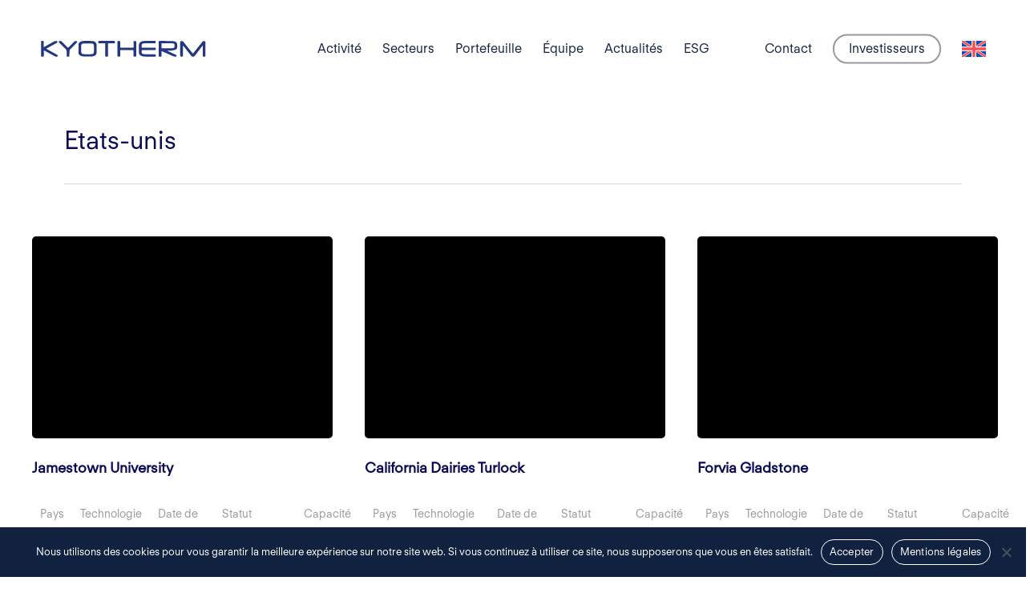

--- FILE ---
content_type: text/html; charset=UTF-8
request_url: https://kyotherm.com/project-type/etats-unis/
body_size: 15934
content:

<!doctype html>
<html lang="fr-FR" class="no-js">
<head>
	<meta charset="UTF-8">
	<meta name="viewport" content="width=device-width, initial-scale=1, maximum-scale=1, user-scalable=0" /><meta name='robots' content='index, follow, max-image-preview:large, max-snippet:-1, max-video-preview:-1' />

	<!-- This site is optimized with the Yoast SEO plugin v26.7 - https://yoast.com/wordpress/plugins/seo/ -->
	<title>Archives des Etats-unis - Kyotherm</title>
	<link rel="canonical" href="https://kyotherm.com/project-type/etats-unis/" />
	<meta property="og:locale" content="fr_FR" />
	<meta property="og:type" content="article" />
	<meta property="og:title" content="Archives des Etats-unis - Kyotherm" />
	<meta property="og:url" content="https://kyotherm.com/project-type/etats-unis/" />
	<meta property="og:site_name" content="Kyotherm" />
	<meta name="twitter:card" content="summary_large_image" />
	<script type="application/ld+json" class="yoast-schema-graph">{"@context":"https://schema.org","@graph":[{"@type":"CollectionPage","@id":"https://kyotherm.com/project-type/etats-unis/","url":"https://kyotherm.com/project-type/etats-unis/","name":"Archives des Etats-unis - Kyotherm","isPartOf":{"@id":"https://kyotherm.com/#website"},"breadcrumb":{"@id":"https://kyotherm.com/project-type/etats-unis/#breadcrumb"},"inLanguage":"fr-FR"},{"@type":"BreadcrumbList","@id":"https://kyotherm.com/project-type/etats-unis/#breadcrumb","itemListElement":[{"@type":"ListItem","position":1,"name":"Home","item":"https://kyotherm.com/"},{"@type":"ListItem","position":2,"name":"Pays","item":"https://kyotherm.com/project-type/pays/"},{"@type":"ListItem","position":3,"name":"Etats-unis"}]},{"@type":"WebSite","@id":"https://kyotherm.com/#website","url":"https://kyotherm.com/","name":"Kyotherm","description":"Investing in clean energy","publisher":{"@id":"https://kyotherm.com/#organization"},"potentialAction":[{"@type":"SearchAction","target":{"@type":"EntryPoint","urlTemplate":"https://kyotherm.com/?s={search_term_string}"},"query-input":{"@type":"PropertyValueSpecification","valueRequired":true,"valueName":"search_term_string"}}],"inLanguage":"fr-FR"},{"@type":"Organization","@id":"https://kyotherm.com/#organization","name":"Kyotherm","url":"https://kyotherm.com/","logo":{"@type":"ImageObject","inLanguage":"fr-FR","@id":"https://kyotherm.com/#/schema/logo/image/","url":"https://kyotherm.com/wp-content/uploads/2024/11/Logo2.jpg","contentUrl":"https://kyotherm.com/wp-content/uploads/2024/11/Logo2.jpg","width":400,"height":400,"caption":"Kyotherm"},"image":{"@id":"https://kyotherm.com/#/schema/logo/image/"}}]}</script>
	<!-- / Yoast SEO plugin. -->


<link rel='dns-prefetch' href='//fonts.googleapis.com' />
<link rel="alternate" type="application/rss+xml" title="Kyotherm &raquo; Flux" href="https://kyotherm.com/feed/" />
<link rel="alternate" type="application/rss+xml" title="Kyotherm &raquo; Flux des commentaires" href="https://kyotherm.com/comments/feed/" />
<link rel="alternate" type="application/rss+xml" title="Flux pour Kyotherm &raquo; Etats-unis Project Category" href="https://kyotherm.com/project-type/etats-unis/feed/" />
<link rel="preload" href="https://kyotherm.com/wp-content/themes/salient/css/fonts/icomoon.woff?v=1.6" as="font" type="font/woff" crossorigin="anonymous"><style id='wp-img-auto-sizes-contain-inline-css' type='text/css'>
img:is([sizes=auto i],[sizes^="auto," i]){contain-intrinsic-size:3000px 1500px}
/*# sourceURL=wp-img-auto-sizes-contain-inline-css */
</style>
<link rel='stylesheet' id='contact-form-7-css' href='https://kyotherm.com/wp-content/plugins/contact-form-7/includes/css/styles.css?ver=6.1.4' type='text/css' media='all' />
<link rel='stylesheet' id='cookie-notice-front-css' href='https://kyotherm.com/wp-content/plugins/cookie-notice/css/front.min.css?ver=2.5.11' type='text/css' media='all' />
<link rel='stylesheet' id='nectar-portfolio-css' href='https://kyotherm.com/wp-content/plugins/salient-portfolio/css/portfolio.css?ver=1.7.6' type='text/css' media='all' />
<link rel='stylesheet' id='wpml-menu-item-0-css' href='https://kyotherm.com/wp-content/plugins/sitepress-multilingual-cms/templates/language-switchers/menu-item/style.min.css?ver=1' type='text/css' media='all' />
<link rel='stylesheet' id='salient-grid-system-css' href='https://kyotherm.com/wp-content/themes/salient/css/build/grid-system.css?ver=16.2.2' type='text/css' media='all' />
<link rel='stylesheet' id='main-styles-css' href='https://kyotherm.com/wp-content/themes/salient/css/build/style.css?ver=16.2.2' type='text/css' media='all' />
<link rel='stylesheet' id='nectar-header-layout-centered-menu-css' href='https://kyotherm.com/wp-content/themes/salient/css/build/header/header-layout-centered-menu.css?ver=16.2.2' type='text/css' media='all' />
<link rel='stylesheet' id='nectar-element-post-grid-css' href='https://kyotherm.com/wp-content/themes/salient/css/build/elements/element-post-grid.css?ver=16.2.2' type='text/css' media='all' />
<link rel='stylesheet' id='nectar-cf7-css' href='https://kyotherm.com/wp-content/themes/salient/css/build/third-party/cf7.css?ver=16.2.2' type='text/css' media='all' />
<link rel='stylesheet' id='nectar-blog-standard-featured-left-css' href='https://kyotherm.com/wp-content/themes/salient/css/build/blog/standard-featured-left.css?ver=16.2.2' type='text/css' media='all' />
<link rel='stylesheet' id='responsive-css' href='https://kyotherm.com/wp-content/themes/salient/css/build/responsive.css?ver=16.2.2' type='text/css' media='all' />
<link rel='stylesheet' id='nectar-flickity-css' href='https://kyotherm.com/wp-content/themes/salient/css/build/plugins/flickity.css?ver=16.2.2' type='text/css' media='all' />
<link rel='stylesheet' id='select2-css' href='https://kyotherm.com/wp-content/themes/salient/css/build/plugins/select2.css?ver=4.0.1' type='text/css' media='all' />
<link rel='stylesheet' id='skin-material-css' href='https://kyotherm.com/wp-content/themes/salient/css/build/skin-material.css?ver=16.2.2' type='text/css' media='all' />
<style id='salient-wp-menu-dynamic-fallback-inline-css' type='text/css'>
#header-outer .nectar-ext-menu-item .image-layer-outer,#header-outer .nectar-ext-menu-item .image-layer,#header-outer .nectar-ext-menu-item .color-overlay,#slide-out-widget-area .nectar-ext-menu-item .image-layer-outer,#slide-out-widget-area .nectar-ext-menu-item .color-overlay,#slide-out-widget-area .nectar-ext-menu-item .image-layer{position:absolute;top:0;left:0;width:100%;height:100%;overflow:hidden;}.nectar-ext-menu-item .inner-content{position:relative;z-index:10;width:100%;}.nectar-ext-menu-item .image-layer{background-size:cover;background-position:center;transition:opacity 0.25s ease 0.1s;}.nectar-ext-menu-item .image-layer video{object-fit:cover;width:100%;height:100%;}#header-outer nav .nectar-ext-menu-item .image-layer:not(.loaded){background-image:none!important;}#header-outer nav .nectar-ext-menu-item .image-layer{opacity:0;}#header-outer nav .nectar-ext-menu-item .image-layer.loaded{opacity:1;}.nectar-ext-menu-item span[class*="inherit-h"] + .menu-item-desc{margin-top:0.4rem;}#mobile-menu .nectar-ext-menu-item .title,#slide-out-widget-area .nectar-ext-menu-item .title,.nectar-ext-menu-item .menu-title-text,.nectar-ext-menu-item .menu-item-desc{position:relative;}.nectar-ext-menu-item .menu-item-desc{display:block;line-height:1.4em;}body #slide-out-widget-area .nectar-ext-menu-item .menu-item-desc{line-height:1.4em;}#mobile-menu .nectar-ext-menu-item .title,#slide-out-widget-area .nectar-ext-menu-item:not(.style-img-above-text) .title,.nectar-ext-menu-item:not(.style-img-above-text) .menu-title-text,.nectar-ext-menu-item:not(.style-img-above-text) .menu-item-desc,.nectar-ext-menu-item:not(.style-img-above-text) i:before,.nectar-ext-menu-item:not(.style-img-above-text) .svg-icon{color:#fff;}#mobile-menu .nectar-ext-menu-item.style-img-above-text .title{color:inherit;}.sf-menu li ul li a .nectar-ext-menu-item .menu-title-text:after{display:none;}.menu-item .widget-area-active[data-margin="default"] > div:not(:last-child){margin-bottom:20px;}.nectar-ext-menu-item__button{display:inline-block;padding-top:2em;}#header-outer nav li:not([class*="current"]) > a .nectar-ext-menu-item .inner-content.has-button .title .menu-title-text{background-image:none;}.nectar-ext-menu-item__button .nectar-cta:not([data-color="transparent"]){margin-top:.8em;margin-bottom:.8em;}.nectar-ext-menu-item .color-overlay{transition:opacity 0.5s cubic-bezier(.15,.75,.5,1);}.nectar-ext-menu-item:hover .hover-zoom-in-slow .image-layer{transform:scale(1.15);transition:transform 4s cubic-bezier(0.1,0.2,.7,1);}.nectar-ext-menu-item:hover .hover-zoom-in-slow .color-overlay{transition:opacity 1.5s cubic-bezier(.15,.75,.5,1);}.nectar-ext-menu-item .hover-zoom-in-slow .image-layer{transition:transform 0.5s cubic-bezier(.15,.75,.5,1);}.nectar-ext-menu-item .hover-zoom-in-slow .color-overlay{transition:opacity 0.5s cubic-bezier(.15,.75,.5,1);}.nectar-ext-menu-item:hover .hover-zoom-in .image-layer{transform:scale(1.12);}.nectar-ext-menu-item .hover-zoom-in .image-layer{transition:transform 0.5s cubic-bezier(.15,.75,.5,1);}.nectar-ext-menu-item{display:flex;text-align:left;}#slide-out-widget-area .nectar-ext-menu-item .title,#slide-out-widget-area .nectar-ext-menu-item .menu-item-desc,#slide-out-widget-area .nectar-ext-menu-item .menu-title-text,#mobile-menu .nectar-ext-menu-item .title,#mobile-menu .nectar-ext-menu-item .menu-item-desc,#mobile-menu .nectar-ext-menu-item .menu-title-text{color:inherit!important;}#slide-out-widget-area .nectar-ext-menu-item,#mobile-menu .nectar-ext-menu-item{display:block;}#slide-out-widget-area .nectar-ext-menu-item .inner-content,#mobile-menu .nectar-ext-menu-item .inner-content{width:100%;}#slide-out-widget-area.fullscreen-alt .nectar-ext-menu-item,#slide-out-widget-area.fullscreen .nectar-ext-menu-item{text-align:center;}#header-outer .nectar-ext-menu-item.style-img-above-text .image-layer-outer,#slide-out-widget-area .nectar-ext-menu-item.style-img-above-text .image-layer-outer{position:relative;}#header-outer .nectar-ext-menu-item.style-img-above-text,#slide-out-widget-area .nectar-ext-menu-item.style-img-above-text{flex-direction:column;}#header-outer nav >ul >.megamenu.nectar-megamenu-menu-item.menu-item-4838 >.sub-menu{padding:25px;}#header-outer header li.menu-item-4426 > a .nectar-menu-icon,#slide-out-widget-area li.menu-item-4426 > a .nectar-menu-icon{font-size:72px;line-height:1;}#header-outer header li.menu-item-4426 > a .nectar-menu-icon.svg-icon svg,#slide-out-widget-area li.menu-item-4426 > a .nectar-menu-icon.svg-icon svg{height:72px;width:72px;}#header-outer header li.menu-item-4426 > a .nectar-menu-icon-img,#header-outer #header-secondary-outer li.menu-item-4426 > a .nectar-menu-icon-img,#slide-out-widget-area li.menu-item-4426 > a .nectar-menu-icon-img{width:72px;}#header-outer header li.menu-item-4426 > a .nectar-menu-icon,#header-outer header li.menu-item-4426 > a .nectar-menu-icon-img{top:0;display:block;margin:0 0 5px 0;text-align:inherit;}#header-outer header li li.menu-item-4426 > a{display:inline-block;}#header-outer header li.menu-item-4426 > a .nectar-ext-menu-item .nectar-menu-icon-img{margin:0 auto 5px auto;}#header-outer header li.menu-item-4426 > a .nectar-menu-icon,#header-outer header li.menu-item-4426 > a .nectar-menu-icon-img,#header-secondary-outer li.menu-item-4426 > a .nectar-menu-icon,#header-secondary-outer li.menu-item-4426 > a .nectar-menu-icon-img{margin-bottom:10px;}#header-outer header li.menu-item-4429 > a .nectar-menu-icon,#slide-out-widget-area li.menu-item-4429 > a .nectar-menu-icon{font-size:72px;line-height:1;}#header-outer header li.menu-item-4429 > a .nectar-menu-icon.svg-icon svg,#slide-out-widget-area li.menu-item-4429 > a .nectar-menu-icon.svg-icon svg{height:72px;width:72px;}#header-outer header li.menu-item-4429 > a .nectar-menu-icon-img,#header-outer #header-secondary-outer li.menu-item-4429 > a .nectar-menu-icon-img,#slide-out-widget-area li.menu-item-4429 > a .nectar-menu-icon-img{width:72px;}#header-outer header li.menu-item-4429 > a .nectar-menu-icon,#header-outer header li.menu-item-4429 > a .nectar-menu-icon-img{top:0;display:block;margin:0 0 5px 0;text-align:inherit;}#header-outer header li li.menu-item-4429 > a{display:inline-block;}#header-outer header li.menu-item-4429 > a .nectar-menu-icon,#header-outer header li.menu-item-4429 > a .nectar-menu-icon-img,#header-secondary-outer li.menu-item-4429 > a .nectar-menu-icon,#header-secondary-outer li.menu-item-4429 > a .nectar-menu-icon-img{margin-bottom:10px;}#header-outer header li.menu-item-4432 > a .nectar-menu-icon,#slide-out-widget-area li.menu-item-4432 > a .nectar-menu-icon{font-size:72px;line-height:1;}#header-outer header li.menu-item-4432 > a .nectar-menu-icon.svg-icon svg,#slide-out-widget-area li.menu-item-4432 > a .nectar-menu-icon.svg-icon svg{height:72px;width:72px;}#header-outer header li.menu-item-4432 > a .nectar-menu-icon-img,#header-outer #header-secondary-outer li.menu-item-4432 > a .nectar-menu-icon-img,#slide-out-widget-area li.menu-item-4432 > a .nectar-menu-icon-img{width:72px;}#header-outer header li.menu-item-4432 > a .nectar-menu-icon,#header-outer header li.menu-item-4432 > a .nectar-menu-icon-img{top:0;display:block;margin:0 0 5px 0;text-align:inherit;}#header-outer header li li.menu-item-4432 > a{display:inline-block;}#header-outer header li.menu-item-4432 > a .nectar-menu-icon,#header-outer header li.menu-item-4432 > a .nectar-menu-icon-img,#header-secondary-outer li.menu-item-4432 > a .nectar-menu-icon,#header-secondary-outer li.menu-item-4432 > a .nectar-menu-icon-img{margin-bottom:10px;}#header-outer header li.menu-item-4428 > a .nectar-menu-icon,#slide-out-widget-area li.menu-item-4428 > a .nectar-menu-icon{font-size:72px;line-height:1;}#header-outer header li.menu-item-4428 > a .nectar-menu-icon.svg-icon svg,#slide-out-widget-area li.menu-item-4428 > a .nectar-menu-icon.svg-icon svg{height:72px;width:72px;}#header-outer header li.menu-item-4428 > a .nectar-menu-icon-img,#header-outer #header-secondary-outer li.menu-item-4428 > a .nectar-menu-icon-img,#slide-out-widget-area li.menu-item-4428 > a .nectar-menu-icon-img{width:72px;}#header-outer header li.menu-item-4428 > a .nectar-menu-icon,#header-outer header li.menu-item-4428 > a .nectar-menu-icon-img{top:0;display:block;margin:0 0 5px 0;text-align:inherit;}#header-outer header li li.menu-item-4428 > a{display:inline-block;}#header-outer header li.menu-item-4428 > a .nectar-menu-icon,#header-outer header li.menu-item-4428 > a .nectar-menu-icon-img,#header-secondary-outer li.menu-item-4428 > a .nectar-menu-icon,#header-secondary-outer li.menu-item-4428 > a .nectar-menu-icon-img{margin-bottom:10px;}#header-outer header li.menu-item-4431 > a .nectar-menu-icon,#slide-out-widget-area li.menu-item-4431 > a .nectar-menu-icon{font-size:72px;line-height:1;}#header-outer header li.menu-item-4431 > a .nectar-menu-icon.svg-icon svg,#slide-out-widget-area li.menu-item-4431 > a .nectar-menu-icon.svg-icon svg{height:72px;width:72px;}#header-outer header li.menu-item-4431 > a .nectar-menu-icon-img,#header-outer #header-secondary-outer li.menu-item-4431 > a .nectar-menu-icon-img,#slide-out-widget-area li.menu-item-4431 > a .nectar-menu-icon-img{width:72px;}#header-outer header li.menu-item-4431 > a .nectar-menu-icon,#header-outer header li.menu-item-4431 > a .nectar-menu-icon-img{top:0;display:block;margin:0 0 5px 0;text-align:inherit;}#header-outer header li li.menu-item-4431 > a{display:inline-block;}#header-outer header li.menu-item-4431 > a .nectar-menu-icon,#header-outer header li.menu-item-4431 > a .nectar-menu-icon-img,#header-secondary-outer li.menu-item-4431 > a .nectar-menu-icon,#header-secondary-outer li.menu-item-4431 > a .nectar-menu-icon-img{margin-bottom:10px;}#header-outer header li.menu-item-4430 > a .nectar-menu-icon,#slide-out-widget-area li.menu-item-4430 > a .nectar-menu-icon{font-size:72px;line-height:1;}#header-outer header li.menu-item-4430 > a .nectar-menu-icon.svg-icon svg,#slide-out-widget-area li.menu-item-4430 > a .nectar-menu-icon.svg-icon svg{height:72px;width:72px;}#header-outer header li.menu-item-4430 > a .nectar-menu-icon-img,#header-outer #header-secondary-outer li.menu-item-4430 > a .nectar-menu-icon-img,#slide-out-widget-area li.menu-item-4430 > a .nectar-menu-icon-img{width:72px;}#header-outer header li.menu-item-4430 > a .nectar-menu-icon,#header-outer header li.menu-item-4430 > a .nectar-menu-icon-img{top:0;display:block;margin:0 0 5px 0;text-align:inherit;}#header-outer header li li.menu-item-4430 > a{display:inline-block;}#header-outer header li.menu-item-4430 > a .nectar-menu-icon,#header-outer header li.menu-item-4430 > a .nectar-menu-icon-img,#header-secondary-outer li.menu-item-4430 > a .nectar-menu-icon,#header-secondary-outer li.menu-item-4430 > a .nectar-menu-icon-img{margin-bottom:10px;}
/*# sourceURL=salient-wp-menu-dynamic-fallback-inline-css */
</style>
<link rel='stylesheet' id='dynamic-css-css' href='https://kyotherm.com/wp-content/themes/salient/css/salient-dynamic-styles.css?ver=60327' type='text/css' media='all' />
<style id='dynamic-css-inline-css' type='text/css'>
#header-space{background-color:#ffffff}@media only screen and (min-width:1000px){body #ajax-content-wrap.no-scroll{min-height:calc(100vh - 122px);height:calc(100vh - 122px)!important;}}@media only screen and (min-width:1000px){#page-header-wrap.fullscreen-header,#page-header-wrap.fullscreen-header #page-header-bg,html:not(.nectar-box-roll-loaded) .nectar-box-roll > #page-header-bg.fullscreen-header,.nectar_fullscreen_zoom_recent_projects,#nectar_fullscreen_rows:not(.afterLoaded) > div{height:calc(100vh - 121px);}.wpb_row.vc_row-o-full-height.top-level,.wpb_row.vc_row-o-full-height.top-level > .col.span_12{min-height:calc(100vh - 121px);}html:not(.nectar-box-roll-loaded) .nectar-box-roll > #page-header-bg.fullscreen-header{top:122px;}.nectar-slider-wrap[data-fullscreen="true"]:not(.loaded),.nectar-slider-wrap[data-fullscreen="true"]:not(.loaded) .swiper-container{height:calc(100vh - 120px)!important;}.admin-bar .nectar-slider-wrap[data-fullscreen="true"]:not(.loaded),.admin-bar .nectar-slider-wrap[data-fullscreen="true"]:not(.loaded) .swiper-container{height:calc(100vh - 120px - 32px)!important;}}.admin-bar[class*="page-template-template-no-header"] .wpb_row.vc_row-o-full-height.top-level,.admin-bar[class*="page-template-template-no-header"] .wpb_row.vc_row-o-full-height.top-level > .col.span_12{min-height:calc(100vh - 32px);}body[class*="page-template-template-no-header"] .wpb_row.vc_row-o-full-height.top-level,body[class*="page-template-template-no-header"] .wpb_row.vc_row-o-full-height.top-level > .col.span_12{min-height:100vh;}@media only screen and (max-width:999px){.using-mobile-browser #nectar_fullscreen_rows:not(.afterLoaded):not([data-mobile-disable="on"]) > div{height:calc(100vh - 98px);}.using-mobile-browser .wpb_row.vc_row-o-full-height.top-level,.using-mobile-browser .wpb_row.vc_row-o-full-height.top-level > .col.span_12,[data-permanent-transparent="1"].using-mobile-browser .wpb_row.vc_row-o-full-height.top-level,[data-permanent-transparent="1"].using-mobile-browser .wpb_row.vc_row-o-full-height.top-level > .col.span_12{min-height:calc(100vh - 98px);}html:not(.nectar-box-roll-loaded) .nectar-box-roll > #page-header-bg.fullscreen-header,.nectar_fullscreen_zoom_recent_projects,.nectar-slider-wrap[data-fullscreen="true"]:not(.loaded),.nectar-slider-wrap[data-fullscreen="true"]:not(.loaded) .swiper-container,#nectar_fullscreen_rows:not(.afterLoaded):not([data-mobile-disable="on"]) > div{height:calc(100vh - 45px);}.wpb_row.vc_row-o-full-height.top-level,.wpb_row.vc_row-o-full-height.top-level > .col.span_12{min-height:calc(100vh - 45px);}body[data-transparent-header="false"] #ajax-content-wrap.no-scroll{min-height:calc(100vh - 45px);height:calc(100vh - 45px);}}.nectar_icon_wrap[data-style*="default"][data-color*="extra-color-gradient"] .nectar_icon i{border-radius:0!important;text-align:center;}.nectar_icon_wrap[data-style*="default"][data-color*="extra-color-gradient"] .nectar_icon i:before{vertical-align:top;}.nectar_icon_wrap[data-style*="default"][data-color*="extra-color-gradient"] .nectar_icon i[class*="fa-"],.nectar_icon_wrap[data-style*="default"][data-color*="extra-color-gradient"] .nectar_icon i[class^="icon-"]{vertical-align:baseline;}.nectar-cta.font_size_desktop_11px,.nectar-cta.font_size_desktop_11px *{font-size:11px;line-height:1.1;}@media only screen and (max-width:999px){.nectar-cta.display_tablet_block{display:block;}}@media only screen and (max-width:999px){.wpb_row.reverse_columns_row_tablet .row_col_wrap_12,.wpb_row.inner_row.reverse_columns_row_tablet .row_col_wrap_12_inner{flex-direction:row-reverse;}.wpb_row.reverse_columns_column_tablet .row_col_wrap_12,.wpb_row.inner_row.reverse_columns_column_tablet .row_col_wrap_12_inner{flex-direction:column-reverse;}.wpb_row.reverse_columns_column_tablet:not([data-column-margin="none"]):not(.full-width-content) > .row_col_wrap_12 > .wpb_column:last-of-type,.wpb_row:not(.full-width-content) .wpb_row.inner_row:not([data-column-margin="none"]).reverse_columns_column_tablet .row_col_wrap_12_inner > .wpb_column:last-of-type{margin-bottom:25px;}.wpb_row.reverse_columns_column_tablet:not([data-column-margin="none"]):not(.full-width-content) > .row_col_wrap_12 > .wpb_column:first-of-type,.wpb_row:not(.full-width-content) .wpb_row.inner_row:not([data-column-margin="none"]).reverse_columns_column_tablet .row_col_wrap_12_inner > .wpb_column:first-of-type{margin-bottom:0;}}@media only screen and (max-width:690px){.nectar-cta.display_phone_block{display:block;}}@media only screen and (max-width:690px){.wpb_row.reverse_columns_row_phone .row_col_wrap_12,.wpb_row.inner_row.reverse_columns_row_phone .row_col_wrap_12_inner{flex-direction:row-reverse;}.wpb_row.reverse_columns_column_phone .row_col_wrap_12,.wpb_row.inner_row.reverse_columns_column_phone .row_col_wrap_12_inner{flex-direction:column-reverse;}.wpb_row.reverse_columns_column_phone:not([data-column-margin="none"]):not(.full-width-content) > .row_col_wrap_12 > .wpb_column:last-of-type,.wpb_row:not(.full-width-content) .wpb_row.inner_row:not([data-column-margin="none"]).reverse_columns_column_phone .row_col_wrap_12_inner > .wpb_column:last-of-type{margin-bottom:25px;}.wpb_row.reverse_columns_column_phone:not([data-column-margin="none"]):not(.full-width-content) > .row_col_wrap_12 > .wpb_column:first-of-type,.wpb_row:not(.full-width-content) .wpb_row.inner_row:not([data-column-margin="none"]).reverse_columns_column_phone .row_col_wrap_12_inner > .wpb_column:first-of-type{margin-bottom:0;}}.screen-reader-text,.nectar-skip-to-content:not(:focus){border:0;clip:rect(1px,1px,1px,1px);clip-path:inset(50%);height:1px;margin:-1px;overflow:hidden;padding:0;position:absolute!important;width:1px;word-wrap:normal!important;}.row .col img:not([srcset]){width:auto;}.row .col img.img-with-animation.nectar-lazy:not([srcset]){width:100%;}
/*# sourceURL=dynamic-css-inline-css */
</style>
<link rel='stylesheet' id='salient-child-style-css' href='https://kyotherm.com/wp-content/themes/salient-child/style.css?ver=16.2.2' type='text/css' media='all' />
<link rel='stylesheet' id='redux-google-fonts-salient_redux-css' href='https://fonts.googleapis.com/css?family=FT+Regola+Neue+Neue&#038;display=swap&#038;ver=6.9' type='text/css' media='all' />
<script type="text/javascript" id="wpml-cookie-js-extra">
/* <![CDATA[ */
var wpml_cookies = {"wp-wpml_current_language":{"value":"fr","expires":1,"path":"/"}};
var wpml_cookies = {"wp-wpml_current_language":{"value":"fr","expires":1,"path":"/"}};
//# sourceURL=wpml-cookie-js-extra
/* ]]> */
</script>
<script type="text/javascript" src="https://kyotherm.com/wp-content/plugins/sitepress-multilingual-cms/res/js/cookies/language-cookie.js?ver=486900" id="wpml-cookie-js" defer="defer" data-wp-strategy="defer"></script>
<script type="text/javascript" id="cookie-notice-front-js-before">
/* <![CDATA[ */
var cnArgs = {"ajaxUrl":"https:\/\/kyotherm.com\/wp-admin\/admin-ajax.php","nonce":"e4003833c2","hideEffect":"fade","position":"bottom","onScroll":false,"onScrollOffset":100,"onClick":false,"cookieName":"cookie_notice_accepted","cookieTime":2592000,"cookieTimeRejected":2592000,"globalCookie":false,"redirection":false,"cache":false,"revokeCookies":false,"revokeCookiesOpt":"automatic"};

//# sourceURL=cookie-notice-front-js-before
/* ]]> */
</script>
<script type="text/javascript" src="https://kyotherm.com/wp-content/plugins/cookie-notice/js/front.min.js?ver=2.5.11" id="cookie-notice-front-js"></script>
<script></script><link rel="https://api.w.org/" href="https://kyotherm.com/wp-json/" /><link rel="EditURI" type="application/rsd+xml" title="RSD" href="https://kyotherm.com/xmlrpc.php?rsd" />
<meta name="generator" content="WordPress 6.9" />
<meta name="generator" content="WPML ver:4.8.6 stt:1,4,2;" />
<script type="text/javascript"> var root = document.getElementsByTagName( "html" )[0]; root.setAttribute( "class", "js" ); </script><script>document.getElementById("go-back").addEventListener("click", () => {
  history.back();
});</script>
<script>
    function toggleInfo(button) {
        var infoRow = button.parentNode.parentNode.nextElementSibling;
        
        if (infoRow.style.display === "none" || infoRow.style.display === "") {
            infoRow.style.display = "table-row";
            button.textContent = "-";
        } else {
            infoRow.style.display = "none";
            button.textContent = "+";
        }
    }
</script>

<meta name="google-site-verification" content="X7cjQLdEqwTPVvLz3548SxMKazjqSBmGZT9sReTYI-k" /><meta name="generator" content="Powered by WPBakery Page Builder - drag and drop page builder for WordPress."/>
<link rel="icon" href="https://kyotherm.com/wp-content/uploads/2023/07/cropped-favk-32x32.jpg" sizes="32x32" />
<link rel="icon" href="https://kyotherm.com/wp-content/uploads/2023/07/cropped-favk-192x192.jpg" sizes="192x192" />
<link rel="apple-touch-icon" href="https://kyotherm.com/wp-content/uploads/2023/07/cropped-favk-180x180.jpg" />
<meta name="msapplication-TileImage" content="https://kyotherm.com/wp-content/uploads/2023/07/cropped-favk-270x270.jpg" />
		<style type="text/css" id="wp-custom-css">
			body[data-form-style="minimal"] input[type="text"], body[data-form-style="minimal"] textarea, body[data-form-style="minimal"] input[type="email"], body[data-form-style="minimal"] .container-wrap .span_12.light input[type="email"], body[data-form-style="minimal"] input[type=password], body[data-form-style="minimal"] input[type=tel], body[data-form-style="minimal"] input[type=url], body[data-form-style="minimal"] input[type=search], body[data-form-style="minimal"] input[type=date], body[data-form-style="minimal"] input[type=number], body[data-form-style="minimal"] select {
    background-color: rgba(0,0,0,0.0);
  
}

img.nectar-menu-icon-img.loaded {
    margin: auto!important;
}

ul.sub-menu.tracked-pos {
    text-align: center!important;
}

@media screen and (max-width:1000px) {
	span.symbol {
    font-size: 30px;
}
}

.single-post .wp-block-quote,
.single-post blockquote{
	margin-top:35px;
}

.single-post blockquote.wp-block-quote:before,
.single-post blockquote:before{
display:none;
}

.single-post blockquote.wp-block-quote,
.single-post blockquote
{
    position: relative;
    padding-left: 40px;
    padding-right: 30px;
    padding-bottom: 30px;
    padding-top: 30px;
    background-color: #f9f9f9;
    border-left: 5px solid #424bff;
    font-size: 17px;
    line-height: 26px;
}

.single-post .citation{
	margin-top:30px;
	padding:30px;
	background-color:#f9f9f9;
	border-left:5px solid #424bff;
}

.divider-border.completed {
    margin: 0px!important;
}

.post-password-form p:first-child {
    visibility: hidden;
}

.post-password-form p:first-child:after {
    visibility: visible;
    content: "L'accès à cette page est restreint. Veuillez saisir votre mot de passe pour accéder à son contenu.";
	display: block;
	margin-bottom: 40px;
}

		</style>
		<noscript><style> .wpb_animate_when_almost_visible { opacity: 1; }</style></noscript><style id='global-styles-inline-css' type='text/css'>
:root{--wp--preset--aspect-ratio--square: 1;--wp--preset--aspect-ratio--4-3: 4/3;--wp--preset--aspect-ratio--3-4: 3/4;--wp--preset--aspect-ratio--3-2: 3/2;--wp--preset--aspect-ratio--2-3: 2/3;--wp--preset--aspect-ratio--16-9: 16/9;--wp--preset--aspect-ratio--9-16: 9/16;--wp--preset--color--black: #000000;--wp--preset--color--cyan-bluish-gray: #abb8c3;--wp--preset--color--white: #ffffff;--wp--preset--color--pale-pink: #f78da7;--wp--preset--color--vivid-red: #cf2e2e;--wp--preset--color--luminous-vivid-orange: #ff6900;--wp--preset--color--luminous-vivid-amber: #fcb900;--wp--preset--color--light-green-cyan: #7bdcb5;--wp--preset--color--vivid-green-cyan: #00d084;--wp--preset--color--pale-cyan-blue: #8ed1fc;--wp--preset--color--vivid-cyan-blue: #0693e3;--wp--preset--color--vivid-purple: #9b51e0;--wp--preset--gradient--vivid-cyan-blue-to-vivid-purple: linear-gradient(135deg,rgb(6,147,227) 0%,rgb(155,81,224) 100%);--wp--preset--gradient--light-green-cyan-to-vivid-green-cyan: linear-gradient(135deg,rgb(122,220,180) 0%,rgb(0,208,130) 100%);--wp--preset--gradient--luminous-vivid-amber-to-luminous-vivid-orange: linear-gradient(135deg,rgb(252,185,0) 0%,rgb(255,105,0) 100%);--wp--preset--gradient--luminous-vivid-orange-to-vivid-red: linear-gradient(135deg,rgb(255,105,0) 0%,rgb(207,46,46) 100%);--wp--preset--gradient--very-light-gray-to-cyan-bluish-gray: linear-gradient(135deg,rgb(238,238,238) 0%,rgb(169,184,195) 100%);--wp--preset--gradient--cool-to-warm-spectrum: linear-gradient(135deg,rgb(74,234,220) 0%,rgb(151,120,209) 20%,rgb(207,42,186) 40%,rgb(238,44,130) 60%,rgb(251,105,98) 80%,rgb(254,248,76) 100%);--wp--preset--gradient--blush-light-purple: linear-gradient(135deg,rgb(255,206,236) 0%,rgb(152,150,240) 100%);--wp--preset--gradient--blush-bordeaux: linear-gradient(135deg,rgb(254,205,165) 0%,rgb(254,45,45) 50%,rgb(107,0,62) 100%);--wp--preset--gradient--luminous-dusk: linear-gradient(135deg,rgb(255,203,112) 0%,rgb(199,81,192) 50%,rgb(65,88,208) 100%);--wp--preset--gradient--pale-ocean: linear-gradient(135deg,rgb(255,245,203) 0%,rgb(182,227,212) 50%,rgb(51,167,181) 100%);--wp--preset--gradient--electric-grass: linear-gradient(135deg,rgb(202,248,128) 0%,rgb(113,206,126) 100%);--wp--preset--gradient--midnight: linear-gradient(135deg,rgb(2,3,129) 0%,rgb(40,116,252) 100%);--wp--preset--font-size--small: 13px;--wp--preset--font-size--medium: 20px;--wp--preset--font-size--large: 36px;--wp--preset--font-size--x-large: 42px;--wp--preset--spacing--20: 0.44rem;--wp--preset--spacing--30: 0.67rem;--wp--preset--spacing--40: 1rem;--wp--preset--spacing--50: 1.5rem;--wp--preset--spacing--60: 2.25rem;--wp--preset--spacing--70: 3.38rem;--wp--preset--spacing--80: 5.06rem;--wp--preset--shadow--natural: 6px 6px 9px rgba(0, 0, 0, 0.2);--wp--preset--shadow--deep: 12px 12px 50px rgba(0, 0, 0, 0.4);--wp--preset--shadow--sharp: 6px 6px 0px rgba(0, 0, 0, 0.2);--wp--preset--shadow--outlined: 6px 6px 0px -3px rgb(255, 255, 255), 6px 6px rgb(0, 0, 0);--wp--preset--shadow--crisp: 6px 6px 0px rgb(0, 0, 0);}:root { --wp--style--global--content-size: 1300px;--wp--style--global--wide-size: 1300px; }:where(body) { margin: 0; }.wp-site-blocks > .alignleft { float: left; margin-right: 2em; }.wp-site-blocks > .alignright { float: right; margin-left: 2em; }.wp-site-blocks > .aligncenter { justify-content: center; margin-left: auto; margin-right: auto; }:where(.is-layout-flex){gap: 0.5em;}:where(.is-layout-grid){gap: 0.5em;}.is-layout-flow > .alignleft{float: left;margin-inline-start: 0;margin-inline-end: 2em;}.is-layout-flow > .alignright{float: right;margin-inline-start: 2em;margin-inline-end: 0;}.is-layout-flow > .aligncenter{margin-left: auto !important;margin-right: auto !important;}.is-layout-constrained > .alignleft{float: left;margin-inline-start: 0;margin-inline-end: 2em;}.is-layout-constrained > .alignright{float: right;margin-inline-start: 2em;margin-inline-end: 0;}.is-layout-constrained > .aligncenter{margin-left: auto !important;margin-right: auto !important;}.is-layout-constrained > :where(:not(.alignleft):not(.alignright):not(.alignfull)){max-width: var(--wp--style--global--content-size);margin-left: auto !important;margin-right: auto !important;}.is-layout-constrained > .alignwide{max-width: var(--wp--style--global--wide-size);}body .is-layout-flex{display: flex;}.is-layout-flex{flex-wrap: wrap;align-items: center;}.is-layout-flex > :is(*, div){margin: 0;}body .is-layout-grid{display: grid;}.is-layout-grid > :is(*, div){margin: 0;}body{padding-top: 0px;padding-right: 0px;padding-bottom: 0px;padding-left: 0px;}:root :where(.wp-element-button, .wp-block-button__link){background-color: #32373c;border-width: 0;color: #fff;font-family: inherit;font-size: inherit;font-style: inherit;font-weight: inherit;letter-spacing: inherit;line-height: inherit;padding-top: calc(0.667em + 2px);padding-right: calc(1.333em + 2px);padding-bottom: calc(0.667em + 2px);padding-left: calc(1.333em + 2px);text-decoration: none;text-transform: inherit;}.has-black-color{color: var(--wp--preset--color--black) !important;}.has-cyan-bluish-gray-color{color: var(--wp--preset--color--cyan-bluish-gray) !important;}.has-white-color{color: var(--wp--preset--color--white) !important;}.has-pale-pink-color{color: var(--wp--preset--color--pale-pink) !important;}.has-vivid-red-color{color: var(--wp--preset--color--vivid-red) !important;}.has-luminous-vivid-orange-color{color: var(--wp--preset--color--luminous-vivid-orange) !important;}.has-luminous-vivid-amber-color{color: var(--wp--preset--color--luminous-vivid-amber) !important;}.has-light-green-cyan-color{color: var(--wp--preset--color--light-green-cyan) !important;}.has-vivid-green-cyan-color{color: var(--wp--preset--color--vivid-green-cyan) !important;}.has-pale-cyan-blue-color{color: var(--wp--preset--color--pale-cyan-blue) !important;}.has-vivid-cyan-blue-color{color: var(--wp--preset--color--vivid-cyan-blue) !important;}.has-vivid-purple-color{color: var(--wp--preset--color--vivid-purple) !important;}.has-black-background-color{background-color: var(--wp--preset--color--black) !important;}.has-cyan-bluish-gray-background-color{background-color: var(--wp--preset--color--cyan-bluish-gray) !important;}.has-white-background-color{background-color: var(--wp--preset--color--white) !important;}.has-pale-pink-background-color{background-color: var(--wp--preset--color--pale-pink) !important;}.has-vivid-red-background-color{background-color: var(--wp--preset--color--vivid-red) !important;}.has-luminous-vivid-orange-background-color{background-color: var(--wp--preset--color--luminous-vivid-orange) !important;}.has-luminous-vivid-amber-background-color{background-color: var(--wp--preset--color--luminous-vivid-amber) !important;}.has-light-green-cyan-background-color{background-color: var(--wp--preset--color--light-green-cyan) !important;}.has-vivid-green-cyan-background-color{background-color: var(--wp--preset--color--vivid-green-cyan) !important;}.has-pale-cyan-blue-background-color{background-color: var(--wp--preset--color--pale-cyan-blue) !important;}.has-vivid-cyan-blue-background-color{background-color: var(--wp--preset--color--vivid-cyan-blue) !important;}.has-vivid-purple-background-color{background-color: var(--wp--preset--color--vivid-purple) !important;}.has-black-border-color{border-color: var(--wp--preset--color--black) !important;}.has-cyan-bluish-gray-border-color{border-color: var(--wp--preset--color--cyan-bluish-gray) !important;}.has-white-border-color{border-color: var(--wp--preset--color--white) !important;}.has-pale-pink-border-color{border-color: var(--wp--preset--color--pale-pink) !important;}.has-vivid-red-border-color{border-color: var(--wp--preset--color--vivid-red) !important;}.has-luminous-vivid-orange-border-color{border-color: var(--wp--preset--color--luminous-vivid-orange) !important;}.has-luminous-vivid-amber-border-color{border-color: var(--wp--preset--color--luminous-vivid-amber) !important;}.has-light-green-cyan-border-color{border-color: var(--wp--preset--color--light-green-cyan) !important;}.has-vivid-green-cyan-border-color{border-color: var(--wp--preset--color--vivid-green-cyan) !important;}.has-pale-cyan-blue-border-color{border-color: var(--wp--preset--color--pale-cyan-blue) !important;}.has-vivid-cyan-blue-border-color{border-color: var(--wp--preset--color--vivid-cyan-blue) !important;}.has-vivid-purple-border-color{border-color: var(--wp--preset--color--vivid-purple) !important;}.has-vivid-cyan-blue-to-vivid-purple-gradient-background{background: var(--wp--preset--gradient--vivid-cyan-blue-to-vivid-purple) !important;}.has-light-green-cyan-to-vivid-green-cyan-gradient-background{background: var(--wp--preset--gradient--light-green-cyan-to-vivid-green-cyan) !important;}.has-luminous-vivid-amber-to-luminous-vivid-orange-gradient-background{background: var(--wp--preset--gradient--luminous-vivid-amber-to-luminous-vivid-orange) !important;}.has-luminous-vivid-orange-to-vivid-red-gradient-background{background: var(--wp--preset--gradient--luminous-vivid-orange-to-vivid-red) !important;}.has-very-light-gray-to-cyan-bluish-gray-gradient-background{background: var(--wp--preset--gradient--very-light-gray-to-cyan-bluish-gray) !important;}.has-cool-to-warm-spectrum-gradient-background{background: var(--wp--preset--gradient--cool-to-warm-spectrum) !important;}.has-blush-light-purple-gradient-background{background: var(--wp--preset--gradient--blush-light-purple) !important;}.has-blush-bordeaux-gradient-background{background: var(--wp--preset--gradient--blush-bordeaux) !important;}.has-luminous-dusk-gradient-background{background: var(--wp--preset--gradient--luminous-dusk) !important;}.has-pale-ocean-gradient-background{background: var(--wp--preset--gradient--pale-ocean) !important;}.has-electric-grass-gradient-background{background: var(--wp--preset--gradient--electric-grass) !important;}.has-midnight-gradient-background{background: var(--wp--preset--gradient--midnight) !important;}.has-small-font-size{font-size: var(--wp--preset--font-size--small) !important;}.has-medium-font-size{font-size: var(--wp--preset--font-size--medium) !important;}.has-large-font-size{font-size: var(--wp--preset--font-size--large) !important;}.has-x-large-font-size{font-size: var(--wp--preset--font-size--x-large) !important;}
/*# sourceURL=global-styles-inline-css */
</style>
<link rel='stylesheet' id='js_composer_front-css' href='https://kyotherm.com/wp-content/plugins/js_composer_salient/assets/css/js_composer.min.css?ver=7.6' type='text/css' media='all' />
<link rel='stylesheet' id='font-awesome-css' href='https://kyotherm.com/wp-content/themes/salient/css/font-awesome.min.css?ver=4.7.1' type='text/css' media='all' />
<link data-pagespeed-no-defer data-nowprocket data-wpacu-skip data-no-optimize data-noptimize rel='stylesheet' id='main-styles-non-critical-css' href='https://kyotherm.com/wp-content/themes/salient/css/build/style-non-critical.css?ver=16.2.2' type='text/css' media='all' />
<link data-pagespeed-no-defer data-nowprocket data-wpacu-skip data-no-optimize data-noptimize rel='stylesheet' id='fancyBox-css' href='https://kyotherm.com/wp-content/themes/salient/css/build/plugins/jquery.fancybox.css?ver=3.3.1' type='text/css' media='all' />
<link data-pagespeed-no-defer data-nowprocket data-wpacu-skip data-no-optimize data-noptimize rel='stylesheet' id='nectar-ocm-core-css' href='https://kyotherm.com/wp-content/themes/salient/css/build/off-canvas/core.css?ver=16.2.2' type='text/css' media='all' />
<link data-pagespeed-no-defer data-nowprocket data-wpacu-skip data-no-optimize data-noptimize rel='stylesheet' id='nectar-ocm-fullscreen-split-css' href='https://kyotherm.com/wp-content/themes/salient/css/build/off-canvas/fullscreen-split.css?ver=16.2.2' type='text/css' media='all' />
</head><body class="archive tax-project-type term-etats-unis term-47 wp-theme-salient wp-child-theme-salient-child cookies-not-set material wpb-js-composer js-comp-ver-7.6 vc_responsive" data-footer-reveal="false" data-footer-reveal-shadow="none" data-header-format="centered-menu" data-body-border="off" data-boxed-style="" data-header-breakpoint="1050" data-dropdown-style="minimal" data-cae="easeOutCubic" data-cad="750" data-megamenu-width="contained" data-aie="none" data-ls="fancybox" data-apte="horizontal_swipe" data-hhun="1" data-fancy-form-rcs="1" data-form-style="minimal" data-form-submit="regular" data-is="minimal" data-button-style="rounded" data-user-account-button="false" data-flex-cols="true" data-col-gap="default" data-header-inherit-rc="false" data-header-search="false" data-animated-anchors="true" data-ajax-transitions="false" data-full-width-header="true" data-slide-out-widget-area="true" data-slide-out-widget-area-style="fullscreen-split" data-user-set-ocm="off" data-loading-animation="none" data-bg-header="false" data-responsive="1" data-ext-responsive="true" data-ext-padding="80" data-header-resize="0" data-header-color="custom" data-cart="false" data-remove-m-parallax="1" data-remove-m-video-bgs="" data-m-animate="0" data-force-header-trans-color="light" data-smooth-scrolling="0" data-permanent-transparent="false" >
	
	<script type="text/javascript">
	 (function(window, document) {

		 if(navigator.userAgent.match(/(Android|iPod|iPhone|iPad|BlackBerry|IEMobile|Opera Mini)/)) {
			 document.body.className += " using-mobile-browser mobile ";
		 }
		 if(navigator.userAgent.match(/Mac/) && navigator.maxTouchPoints && navigator.maxTouchPoints > 2) {
			document.body.className += " using-ios-device ";
		}

		 if( !("ontouchstart" in window) ) {

			 var body = document.querySelector("body");
			 var winW = window.innerWidth;
			 var bodyW = body.clientWidth;

			 if (winW > bodyW + 4) {
				 body.setAttribute("style", "--scroll-bar-w: " + (winW - bodyW - 4) + "px");
			 } else {
				 body.setAttribute("style", "--scroll-bar-w: 0px");
			 }
		 }

	 })(window, document);
   </script><a href="#ajax-content-wrap" class="nectar-skip-to-content">Skip to main content</a><div class="ocm-effect-wrap"><div class="ocm-effect-wrap-inner">	
	<div id="header-space"  data-header-mobile-fixed='1'></div> 
	
		<div id="header-outer" data-has-menu="true" data-has-buttons="no" data-header-button_style="default" data-using-pr-menu="true" data-mobile-fixed="1" data-ptnm="false" data-lhe="animated_underline" data-user-set-bg="#ffffff" data-format="centered-menu" data-permanent-transparent="false" data-megamenu-rt="0" data-remove-fixed="0" data-header-resize="0" data-cart="false" data-transparency-option="" data-box-shadow="none" data-shrink-num="50" data-using-secondary="0" data-using-logo="1" data-logo-height="22" data-m-logo-height="22" data-padding="50" data-full-width="true" data-condense="false" >
		
<div id="search-outer" class="nectar">
	<div id="search">
		<div class="container">
			 <div id="search-box">
				 <div class="inner-wrap">
					 <div class="col span_12">
						  <form role="search" action="https://kyotherm.com/" method="GET">
														 <input type="text" name="s"  value="" aria-label="Search" placeholder="Search" />
							 
						<span>Hit enter to search or ESC to close</span>
												</form>
					</div><!--/span_12-->
				</div><!--/inner-wrap-->
			 </div><!--/search-box-->
			 <div id="close"><a href="#"><span class="screen-reader-text">Close Search</span>
				<span class="close-wrap"> <span class="close-line close-line1"></span> <span class="close-line close-line2"></span> </span>				 </a></div>
		 </div><!--/container-->
	</div><!--/search-->
</div><!--/search-outer-->

<header id="top">
	<div class="container">
		<div class="row">
			<div class="col span_3">
				<ul class="left-aligned-ocm" data-user-set="off"><li class="slide-out-widget-area-toggle" data-icon-animation="simple-transform" data-custom-color="false"><div> <a href="#sidewidgetarea" aria-label="Navigation Menu" aria-expanded="false" role="button" class="closed"> <span class="screen-reader-text">Menu</span><span aria-hidden="true"> <i class="lines-button x2"> <i class="lines"></i> </i> </span> </a> </div></li></ul>				<a id="logo" href="https://kyotherm.com" data-supplied-ml-starting-dark="false" data-supplied-ml-starting="false" data-supplied-ml="false" >
					<img class="stnd skip-lazy" width="450" height="45.7" alt="Kyotherm" src="https://kyotherm.com/wp-content/uploads/2023/06/logo-bleufonce.svg"  />				</a>
							</div><!--/span_3-->

			<div class="col span_9 col_last">
									<div class="nectar-mobile-only mobile-header"><div class="inner"></div></div>
													<div class="slide-out-widget-area-toggle mobile-icon fullscreen-split" data-custom-color="false" data-icon-animation="simple-transform">
						<div> <a href="#sidewidgetarea" role="button" aria-label="Navigation Menu" aria-expanded="false" class="closed">
							<span class="screen-reader-text">Menu</span><span aria-hidden="true"> <i class="lines-button x2"> <i class="lines"></i> </i> </span>
						</a></div>
					</div>
				
									<nav>
													<ul class="sf-menu">
								<li id="menu-item-3343" class="menu-item menu-item-type-post_type menu-item-object-page nectar-regular-menu-item menu-item-3343"><a href="https://kyotherm.com/notre-activite/"><span class="menu-title-text">Activité</span></a></li>
<li id="menu-item-4838" class="menu-item menu-item-type-custom menu-item-object-custom menu-item-has-children nectar-regular-menu-item megamenu nectar-megamenu-menu-item align-left width-100 menu-item-4838"><a href="#"><span class="menu-title-text">Secteurs</span></a>
<ul class="sub-menu">
	<li id="menu-item-4426" class="menu-item menu-item-type-post_type menu-item-object-page nectar-regular-menu-item megamenu-column-padding-default menu-item-has-icon menu-item-4426"><a href="https://kyotherm.com/biomasse/"><img src="data:image/svg+xml;charset=utf-8,%3Csvg%20xmlns%3D'http%3A%2F%2Fwww.w3.org%2F2000%2Fsvg'%20viewBox%3D'0%200%20100%20100'%2F%3E" class="nectar-menu-icon-img" alt="Biomasse" width="100" height="100" data-menu-img-src="https://kyotherm.com/wp-content/uploads/2023/10/biomasse-3.svg" /><span class="menu-title-text">Biomasse</span></a></li>
	<li id="menu-item-4429" class="menu-item menu-item-type-post_type menu-item-object-page nectar-regular-menu-item megamenu-column-padding-default menu-item-has-icon menu-item-4429"><a href="https://kyotherm.com/geothermie/"><img src="data:image/svg+xml;charset=utf-8,%3Csvg%20xmlns%3D'http%3A%2F%2Fwww.w3.org%2F2000%2Fsvg'%20viewBox%3D'0%200%20100%20100'%2F%3E" class="nectar-menu-icon-img" alt="" width="100" height="100" data-menu-img-src="https://kyotherm.com/wp-content/uploads/2023/09/geothermie.svg" /><span class="menu-title-text">Géothermie</span></a></li>
	<li id="menu-item-4432" class="menu-item menu-item-type-post_type menu-item-object-page nectar-regular-menu-item megamenu-column-padding-default menu-item-has-icon menu-item-4432"><a href="https://kyotherm.com/solaire-thermique/"><img src="data:image/svg+xml;charset=utf-8,%3Csvg%20xmlns%3D'http%3A%2F%2Fwww.w3.org%2F2000%2Fsvg'%20viewBox%3D'0%200%20100%20100'%2F%3E" class="nectar-menu-icon-img" alt="" width="100" height="100" data-menu-img-src="https://kyotherm.com/wp-content/uploads/2023/09/solaire-1.svg" /><span class="menu-title-text">Solaire thermique</span></a></li>
	<li id="menu-item-4428" class="menu-item menu-item-type-post_type menu-item-object-page nectar-regular-menu-item megamenu-column-padding-default menu-item-has-icon menu-item-4428"><a href="https://kyotherm.com/efficacite-energetique/"><img src="data:image/svg+xml;charset=utf-8,%3Csvg%20xmlns%3D'http%3A%2F%2Fwww.w3.org%2F2000%2Fsvg'%20viewBox%3D'0%200%20100%20100'%2F%3E" class="nectar-menu-icon-img" alt="" width="100" height="100" data-menu-img-src="https://kyotherm.com/wp-content/uploads/2023/09/led.svg" /><span class="menu-title-text">Efficacité énergétique</span></a></li>
	<li id="menu-item-4431" class="menu-item menu-item-type-post_type menu-item-object-page nectar-regular-menu-item megamenu-column-padding-default menu-item-has-icon menu-item-4431"><a href="https://kyotherm.com/recuperation-de-chaleur/"><img src="data:image/svg+xml;charset=utf-8,%3Csvg%20xmlns%3D'http%3A%2F%2Fwww.w3.org%2F2000%2Fsvg'%20viewBox%3D'0%200%20100%20100'%2F%3E" class="nectar-menu-icon-img" alt="" width="100" height="100" data-menu-img-src="https://kyotherm.com/wp-content/uploads/2023/09/chaleur-fatale.svg" /><span class="menu-title-text">Récupération de chaleur</span></a></li>
	<li id="menu-item-4430" class="menu-item menu-item-type-post_type menu-item-object-page nectar-regular-menu-item megamenu-column-padding-default menu-item-has-icon menu-item-4430"><a href="https://kyotherm.com/flexibilite-et-stockage/"><img src="data:image/svg+xml;charset=utf-8,%3Csvg%20xmlns%3D'http%3A%2F%2Fwww.w3.org%2F2000%2Fsvg'%20viewBox%3D'0%200%20100%20100'%2F%3E" class="nectar-menu-icon-img" alt="" width="100" height="100" data-menu-img-src="https://kyotherm.com/wp-content/uploads/2024/01/stockage.svg" /><span class="menu-title-text">Flexibilité et Stockage</span></a></li>
</ul>
</li>
<li id="menu-item-3472" class="menu-item menu-item-type-post_type menu-item-object-page nectar-regular-menu-item menu-item-3472"><a href="https://kyotherm.com/portefeuille/"><span class="menu-title-text">Portefeuille</span></a></li>
<li id="menu-item-1199" class="menu-item menu-item-type-post_type menu-item-object-page nectar-regular-menu-item menu-item-1199"><a href="https://kyotherm.com/notre-equipe/"><span class="menu-title-text">Équipe</span></a></li>
<li id="menu-item-4803" class="menu-item menu-item-type-post_type menu-item-object-page nectar-regular-menu-item menu-item-4803"><a href="https://kyotherm.com/actualites/"><span class="menu-title-text">Actualités</span></a></li>
<li id="menu-item-4806" class="menu-item menu-item-type-post_type menu-item-object-page nectar-regular-menu-item menu-item-4806"><a href="https://kyotherm.com/esg/"><span class="menu-title-text">ESG</span></a></li>
							</ul>
													<ul class="buttons sf-menu" data-user-set-ocm="off">

								<li id="social-in-menu" class="button_social_group"></li><li id="menu-item-4808" class="menu-item menu-item-type-post_type menu-item-object-page nectar-regular-menu-item menu-item-4808"><a href="https://kyotherm.com/contactez-nous/"><span class="menu-title-text">Contact</span></a></li>
<li id="menu-item-7571" class="menu-item menu-item-type-post_type menu-item-object-page button_bordered menu-item-7571"><a href="https://kyotherm.com/investisseurs/"><span class="menu-title-text">Investisseurs</span></a></li>
<li id="menu-item-wpml-ls-9-en" class="menu-item wpml-ls-slot-9 wpml-ls-item wpml-ls-item-en wpml-ls-menu-item wpml-ls-first-item wpml-ls-last-item menu-item-type-wpml_ls_menu_item menu-item-object-wpml_ls_menu_item nectar-regular-menu-item menu-item-wpml-ls-9-en"><a href="https://kyotherm.com/en/project-type/etats-unis-en/" title="Passer à Anglais" aria-label="Passer à Anglais" role="menuitem"><span class="menu-title-text">
            <img
            class="wpml-ls-flag"
            src="https://kyotherm.com/wp-content/plugins/sitepress-multilingual-cms/res/flags/en.svg"
            alt="Anglais"
            
            
    /></span></a></li>

							</ul>
						
					</nav>

					<div class="logo-spacing" data-using-image="true"><img class="hidden-logo" alt="Kyotherm" width="450" height="45.7" src="https://kyotherm.com/wp-content/uploads/2023/06/logo-bleufonce.svg" /></div>
				</div><!--/span_9-->

				
			</div><!--/row-->
					</div><!--/container-->
	</header>		
	</div>
		<div id="ajax-content-wrap">


 <div class="row page-header-no-bg">
		<div class="container">	
			<div class="col span_12 section-title">
				
				<h1>
				Etats-unis				</h1>

			</div>
		</div>
	</div>



<div class="container-wrap">
	
	<div class="container main-content" data-col-num="cols-elastic">

		<div class="portfolio-wrap 
				">
			
		<span class="portfolio-loading"></span>
		
		<div id="portfolio" class="row portfolio-items no-masonry "  data-categories-to-show="" data-starting-filter=""  data-gutter="default" data-masonry-type="default" data-ps="9" data-col-num="elastic">
							
				<div class="col elastic-portfolio-item  element" data-project-cat="2025 technologie pays recup-cpe-technologie annee etats-unis " data-default-color="true" data-title-color="" data-subtitle-color="">
					
					<div class="inner-wrap animated" data-animation="fade_in_from_bottom">

														
						<div class="work-item style-1" data-custom-content="off">
							 
							<img src="https://kyotherm.com/wp-content/plugins/salient-portfolio/img/no-portfolio-item-small.jpg" class="skip-lazy" alt="no image added yet." />							

							<div class="work-info"> 
								
							
																			
									<a href="https://kyotherm.com/projets/jamestown-university/"></a>
								
																						
			
							</div>
								
							</div><!--work-item-->
							
							<div class="work-meta">
								
								<h4 class="title">Jamestown University</h4>
								
										<p><!-- Projet  : Jamestown University -->
<table class="portfoliotable">
    <tr>
        <td class="portfoliopays">
            <span class="listesmall">Pays</span><br />
            <img src="/wp-content/uploads/2023/09/etats-unis.jpg" class="drapeau">
        </td>
        <td class="portfoliotechno">
            <span class="listesmall">Technologie</span><br />
            CPE
        </td>
        <td class="portfoliodate">
            <span class="listesmall">Date de signature</span><br />
            2025
        </td>
        <td class="portfoliostatut">
            <span class="listesmall">Statut</span><br />
            Construction
        </td>
        <td class="portfoliocapacite">
            <span class="listesmall">Capacité installée</span><br />
            0,35 MW
        </td>
        <td class="portfolioenergies">
            <span class="listesmall">Production ou Économies</span></br>
            -
        </td>
    </tr>
</table></p>								
							</div>

					
											
						
						
				</div><!--/inner-->

				</div><!--/col-->
				
							
				<div class="col elastic-portfolio-item  element" data-project-cat="technologie recuperation-de-chaleur-technologie pays 2022 portfolio annee etats-unis " data-default-color="true" data-title-color="" data-subtitle-color="">
					
					<div class="inner-wrap animated" data-animation="fade_in_from_bottom">

														
						<div class="work-item style-1" data-custom-content="off">
							 
							<img src="https://kyotherm.com/wp-content/plugins/salient-portfolio/img/no-portfolio-item-small.jpg" class="skip-lazy" alt="no image added yet." />							

							<div class="work-info"> 
								
							
																			
									<a href="https://kyotherm.com/projets/california-dairies-turlock/"></a>
								
																						
			
							</div>
								
							</div><!--work-item-->
							
							<div class="work-meta">
								
								<h4 class="title">California Dairies Turlock</h4>
								
										<p><!-- Projet 39 : California Dairies Turlock -->
<table class="portfoliotable">
    <tr>
        <td class="portfoliopays">
            <span class="listesmall">Pays</span><br />
            <img src="/wp-content/uploads/2023/09/etats-unis.jpg" class="drapeau">
        </td>
        <td class="portfoliotechno">
            <span class="listesmall">Technologie</span><br />
            Récupération de chaleur
        </td>
        <td class="portfoliodate">
            <span class="listesmall">Date de signature</span><br />
            2022
        </td>
        <td class="portfoliostatut">
            <span class="listesmall">Statut</span><br />
            Exploitation
        </td>
        <td class="portfoliocapacite">
            <span class="listesmall">Capacité installée</span><br />
            1,5 MW
        </td>
        <td class="portfolioenergies">
            <span class="listesmall">Production ou Économies</span></br>
            9 200 MWh / an
        </td>
    </tr>
</table></p>								
							</div>

					
											
						
						
				</div><!--/inner-->

				</div><!--/col-->
				
							
				<div class="col elastic-portfolio-item  element" data-project-cat="technologie pays 2022 portfolio annee recup-cpe-technologie etats-unis " data-default-color="true" data-title-color="" data-subtitle-color="">
					
					<div class="inner-wrap animated" data-animation="fade_in_from_bottom">

														
						<div class="work-item style-1" data-custom-content="off">
							 
							<img src="https://kyotherm.com/wp-content/plugins/salient-portfolio/img/no-portfolio-item-small.jpg" class="skip-lazy" alt="no image added yet." />							

							<div class="work-info"> 
								
							
																			
									<a href="https://kyotherm.com/projets/forvia-gladstone/"></a>
								
																						
			
							</div>
								
							</div><!--work-item-->
							
							<div class="work-meta">
								
								<h4 class="title">Forvia Gladstone</h4>
								
										<p><!-- Projet 31 : Forvia Gladstone -->
<table class="portfoliotable">
    <tr>
        <td class="portfoliopays">
            <span class="listesmall">Pays</span><br />
            <img src="/wp-content/uploads/2023/09/etats-unis.jpg" class="drapeau">
        </td>
        <td class="portfoliotechno">
            <span class="listesmall">Technologie</span><br />
            CPE
        </td>
        <td class="portfoliodate">
            <span class="listesmall">Date de signature</span><br />
            2022
        </td>
        <td class="portfoliostatut">
            <span class="listesmall">Statut</span><br />
            Exploitation
        </td>
        <td class="portfoliocapacite">
            <span class="listesmall">Capacité installée</span><br />
            0,9 MW
        </td>
        <td class="portfolioenergies">
            <span class="listesmall">Production ou Économies</span></br>
            2 300 MWh / an
        </td>
    </tr>
</table></p>								
							</div>

					
											
						
						
				</div><!--/inner-->

				</div><!--/col-->
				
							
				<div class="col elastic-portfolio-item  element" data-project-cat="technologie recuperation-de-chaleur-technologie pays portfolio 2021 annee etats-unis " data-default-color="true" data-title-color="" data-subtitle-color="">
					
					<div class="inner-wrap animated" data-animation="fade_in_from_bottom">

														
						<div class="work-item style-1" data-custom-content="off">
							 
							<img src="https://kyotherm.com/wp-content/plugins/salient-portfolio/img/no-portfolio-item-small.jpg" class="skip-lazy" alt="no image added yet." />							

							<div class="work-info"> 
								
							
																			
									<a href="https://kyotherm.com/projets/california-dairies-visalia/"></a>
								
																						
			
							</div>
								
							</div><!--work-item-->
							
							<div class="work-meta">
								
								<h4 class="title">California Dairies Visalia</h4>
								
										<p><!-- Projet 24 : California Dairies Visalia -->
<table class="portfoliotable">
    <tr>
        <td class="portfoliopays">
            <span class="listesmall">Pays</span><br />
            <img src="/wp-content/uploads/2023/09/etats-unis.jpg" class="drapeau">
        </td>
        <td class="portfoliotechno">
            <span class="listesmall">Technologie</span><br />
            Récupération de chaleur
        </td>
        <td class="portfoliodate">
            <span class="listesmall">Date de signature</span><br />
            2021
        </td>
        <td class="portfoliostatut">
            <span class="listesmall">Statut</span><br />
            Exploitation
        </td>
        <td class="portfoliocapacite">
            <span class="listesmall">Capacité installée</span><br />
            1,5 MW
        </td>
        <td class="portfolioenergies">
            <span class="listesmall">Production ou Économies</span></br>
            13 600 MWh / an
        </td>
    </tr>
</table></p>								
							</div>

					
											
						
						
				</div><!--/inner-->

				</div><!--/col-->
				
						
		</div><!--/portfolio-->
	
		
				
		</div><!--/container-->
		<div class="nectar-global-section before-footer"><div class="container normal-container row">
		<div id="fws_696ee2c6359c1"  data-column-margin="default" data-midnight="dark"  class="wpb_row vc_row-fluid vc_row full-width-content vc_row-o-equal-height vc_row-flex vc_row-o-content-top"  style="padding-top: 0px; padding-bottom: 0px; "><div class="row-bg-wrap" data-bg-animation="none" data-bg-animation-delay="" data-bg-overlay="false"><div class="inner-wrap row-bg-layer" ><div class="row-bg viewport-desktop"  style=""></div></div></div><div class="row_col_wrap_12 col span_12 dark left">
	<div  class="vc_col-sm-12 wpb_column column_container vc_column_container col no-extra-padding inherit_tablet inherit_phone "  data-padding-pos="all" data-has-bg-color="false" data-bg-color="" data-bg-opacity="1" data-animation="" data-delay="0" >
		<div class="vc_column-inner" >
			<div class="wpb_wrapper">
				<div class="divider-wrap" data-alignment="default"><div style="margin-top: 12.5px; height: 5px; margin-bottom: 12.5px;" data-width="100%" data-animate="yes" data-animation-delay="250" data-color="accent-color" class="divider-border"></div></div>
			</div> 
		</div>
	</div> 
</div></div>
		<div id="fws_696ee2c636377"  data-column-margin="default" data-midnight="light" data-bottom-percent="2%"  class="wpb_row vc_row-fluid vc_row full-width-section"  style="padding-top: 0px; padding-bottom: calc(100vw * 0.02); "><div class="row-bg-wrap" data-bg-animation="none" data-bg-animation-delay="" data-bg-overlay="true"><div class="inner-wrap row-bg-layer using-image" ><div class="row-bg viewport-desktop using-image"  style="background-position: left top; background-repeat: no-repeat; " data-nectar-img-src="https://kyotherm.com/wp-content/uploads/2023/07/blue.jpg"></div></div><div class="row-bg-overlay row-bg-layer" style="background: #000000; background: linear-gradient(90deg,#000000 10%,rgba(255,255,255,0.001) 75%);  opacity: 0.8; background: #000000; background: linear-gradient(90deg,#000000 0%,rgba(255,255,255,0.001) 100%);  opacity: 0.8; "></div></div><div class="row_col_wrap_12 col span_12 light left">
	<div  class="vc_col-sm-12 wpb_column column_container vc_column_container col no-extra-padding inherit_tablet inherit_phone "  data-padding-pos="all" data-has-bg-color="false" data-bg-color="" data-bg-opacity="1" data-animation="" data-delay="0" >
		<div class="vc_column-inner" >
			<div class="wpb_wrapper">
				<div id="fws_696ee2c6388d3" data-midnight="" data-column-margin="default" class="wpb_row vc_row-fluid vc_row inner_row vc_row-o-equal-height vc_row-flex vc_row-o-content-middle reverse_columns_column_tablet reverse_columns_column_phone"  style="padding-top: 5%; padding-bottom: 5%; "><div class="row-bg-wrap"> <div class="row-bg" ></div> </div><div class="row_col_wrap_12_inner col span_12  left">
	<div  class="vc_col-sm-3 vc_col-xs-12 wpb_column column_container vc_column_container col child_column no-extra-padding inherit_tablet inherit_phone "   data-padding-pos="all" data-has-bg-color="false" data-bg-color="" data-bg-opacity="1" data-animation="" data-delay="0" >
		<div class="vc_column-inner" >
		<div class="wpb_wrapper">
			<div class="divider-wrap" data-alignment="default"><div style="height: 20px;" class="divider"></div></div>
<div class="wpb_text_column wpb_content_element " >
	<div class="wpb_wrapper">
		<h3>KYOTHERM</h3>
<p>8, rue Halévy 75009<br />
Paris, France</p>
<p>contact@kyotherm.com</p>
	</div>
</div>



<div class="divider-wrap" data-alignment="default"><div style="height: 20px;" class="divider"></div></div><div class="nectar_icon_wrap " data-style="default" data-padding="0px" data-color="white" style="" >
		<div class="nectar_icon" ><a href="https://www.linkedin.com/company/kyotherm/" target="_blank"></a><i style="font-size: 18px; line-height: 18px; height: 18px; width: 18px;" class="fa fa-linkedin"></i></div>
	</div><div class="nectar-cta moveleft alignment_tablet_default alignment_phone_default display_tablet_block display_phone_block font_size_desktop_11px " data-color="default" data-using-bg="false" data-style="basic" data-display="inline" data-alignment="left" data-text-color="std" style="margin-left: 25px;"><p><span class="link_wrap" ><a  class="link_text" role="button" href="/mentions-legales/"><span class="text">Mentions légales</span></a></span></p></div>
		</div> 
	</div>
	</div> 

	<div  class="vc_col-sm-9 vc_col-xs-12 wpb_column column_container vc_column_container col child_column no-extra-padding inherit_tablet inherit_phone "   data-padding-pos="all" data-has-bg-color="false" data-bg-color="" data-bg-opacity="1" data-animation="" data-delay="0" >
		<div class="vc_column-inner" >
		<div class="wpb_wrapper">
			
<div class="wpb_text_column wpb_content_element  big" >
	<div class="wpb_wrapper">
		<p>Kyotherm, votre partenaire pour le financement de vos projets de décarbonation.</p>
	</div>
</div>




		</div> 
	</div>
	</div> 
</div></div><div id="fws_696ee2c639ca0" data-midnight="" data-column-margin="default" class="wpb_row vc_row-fluid vc_row inner_row"  style=""><div class="row-bg-wrap"> <div class="row-bg" ></div> </div><div class="row_col_wrap_12_inner col span_12  left">
	<div  class="vc_col-sm-6 wpb_column column_container vc_column_container col child_column no-extra-padding inherit_tablet inherit_phone "   data-padding-pos="all" data-has-bg-color="false" data-bg-color="" data-bg-opacity="1" data-animation="" data-delay="0" >
		<div class="vc_column-inner" >
		<div class="wpb_wrapper">
			
<div class="wpb_text_column wpb_content_element  uppercase small" >
	<div class="wpb_wrapper">
		<p><b>© </b><span class="nectar-current-year">2026</span> Kyotherm &#8211; Investing in clean energy</p>
	</div>
</div>




		</div> 
	</div>
	</div> 

	<div  class="vc_col-sm-6 wpb_column column_container vc_column_container col child_column no-extra-padding inherit_tablet inherit_phone "   data-padding-pos="all" data-has-bg-color="false" data-bg-color="" data-bg-opacity="1" data-animation="" data-delay="0" >
		<div class="vc_column-inner" >
		<div class="wpb_wrapper">
			
		</div> 
	</div>
	</div> 
</div></div>
			</div> 
		</div>
	</div> 
</div></div>
<style type="text/css" data-type="vc_custom-css">.divider-border.completed {
    margin: 0!important;
}</style><style type="text/css" data-type="vc_custom-css">.divider-border.completed {
    margin: 0!important;
}</style></div></div>	</div><!--/container-wrap-->

</div>

<style>
/* Contact form (footer) */
.hbspt-form .hs_email.hs-email, .hbspt-form .hs_submit.hs-submit {
	display: inline-table;
}

.hbspt-form .hs_submit.hs-submit {
	width: 105px;
}
.hbspt-form .hs_email.hs-email {
    width: calc(100% - 105px);
}

.hbspt-form .hs_email.hs-email [name="email"] {
	padding: 15px;
}
</style>
<div id="footer-outer" data-midnight="light" data-cols="4" data-custom-color="false" data-disable-copyright="true" data-matching-section-color="true" data-copyright-line="false" data-using-bg-img="false" data-bg-img-overlay="0.8" data-full-width="false" data-using-widget-area="false" data-link-hover="default">
	
		
</div><!--/footer-outer-->


	<div id="slide-out-widget-area-bg" class="fullscreen-split hidden dark">
				</div>

		<div id="slide-out-widget-area" class="fullscreen-split hidden" data-dropdown-func="separate-dropdown-parent-link" data-back-txt="Back">

			<div class="inner-wrap">
			<div class="inner" data-prepend-menu-mobile="false">

				<a class="slide_out_area_close" href="#"><span class="screen-reader-text">Close Menu</span>
					<span class="close-wrap"> <span class="close-line close-line1"></span> <span class="close-line close-line2"></span> </span>				</a>


				<div class="container normal-container"><div class="left-side">					<div class="off-canvas-menu-container mobile-only" role="navigation">

						
						<ul class="menu">
							<li class="menu-item menu-item-type-post_type menu-item-object-page menu-item-3343"><a href="https://kyotherm.com/notre-activite/">Activité</a></li>
<li class="menu-item menu-item-type-custom menu-item-object-custom menu-item-has-children menu-item-4838"><a href="#">Secteurs</a>
<ul class="sub-menu">
	<li class="menu-item menu-item-type-post_type menu-item-object-page menu-item-has-icon menu-item-4426"><a href="https://kyotherm.com/biomasse/"><img width="100" height="100" src="https://kyotherm.com/wp-content/uploads/2023/10/biomasse-3.svg" class="nectar-menu-icon-img" alt="Biomasse" decoding="async" /><span class="menu-title-text">Biomasse</span></a></li>
	<li class="menu-item menu-item-type-post_type menu-item-object-page menu-item-has-icon menu-item-4429"><a href="https://kyotherm.com/geothermie/"><img width="100" height="100" src="https://kyotherm.com/wp-content/uploads/2023/09/geothermie.svg" class="nectar-menu-icon-img" alt="" decoding="async" /><span class="menu-title-text">Géothermie</span></a></li>
	<li class="menu-item menu-item-type-post_type menu-item-object-page menu-item-has-icon menu-item-4432"><a href="https://kyotherm.com/solaire-thermique/"><img width="100" height="100" src="https://kyotherm.com/wp-content/uploads/2023/09/solaire-1.svg" class="nectar-menu-icon-img" alt="" decoding="async" /><span class="menu-title-text">Solaire thermique</span></a></li>
	<li class="menu-item menu-item-type-post_type menu-item-object-page menu-item-has-icon menu-item-4428"><a href="https://kyotherm.com/efficacite-energetique/"><img width="100" height="100" src="https://kyotherm.com/wp-content/uploads/2023/09/led.svg" class="nectar-menu-icon-img" alt="" decoding="async" /><span class="menu-title-text">Efficacité énergétique</span></a></li>
	<li class="menu-item menu-item-type-post_type menu-item-object-page menu-item-has-icon menu-item-4431"><a href="https://kyotherm.com/recuperation-de-chaleur/"><img width="100" height="100" src="https://kyotherm.com/wp-content/uploads/2023/09/chaleur-fatale.svg" class="nectar-menu-icon-img" alt="" decoding="async" /><span class="menu-title-text">Récupération de chaleur</span></a></li>
	<li class="menu-item menu-item-type-post_type menu-item-object-page menu-item-has-icon menu-item-4430"><a href="https://kyotherm.com/flexibilite-et-stockage/"><img width="100" height="100" src="https://kyotherm.com/wp-content/uploads/2024/01/stockage.svg" class="nectar-menu-icon-img" alt="" decoding="async" /><span class="menu-title-text">Flexibilité et Stockage</span></a></li>
</ul>
</li>
<li class="menu-item menu-item-type-post_type menu-item-object-page menu-item-3472"><a href="https://kyotherm.com/portefeuille/">Portefeuille</a></li>
<li class="menu-item menu-item-type-post_type menu-item-object-page menu-item-1199"><a href="https://kyotherm.com/notre-equipe/">Équipe</a></li>
<li class="menu-item menu-item-type-post_type menu-item-object-page menu-item-4803"><a href="https://kyotherm.com/actualites/">Actualités</a></li>
<li class="menu-item menu-item-type-post_type menu-item-object-page menu-item-4806"><a href="https://kyotherm.com/esg/">ESG</a></li>
<li class="menu-item menu-item-type-post_type menu-item-object-page menu-item-4808"><a href="https://kyotherm.com/contactez-nous/">Contact</a></li>
<li class="menu-item menu-item-type-post_type menu-item-object-page menu-item-7571"><a href="https://kyotherm.com/investisseurs/">Investisseurs</a></li>
<li class="menu-item wpml-ls-slot-9 wpml-ls-item wpml-ls-item-en wpml-ls-menu-item wpml-ls-first-item wpml-ls-last-item menu-item-type-wpml_ls_menu_item menu-item-object-wpml_ls_menu_item menu-item-wpml-ls-9-en"><a href="https://kyotherm.com/en/project-type/etats-unis-en/" title="Passer à Anglais" aria-label="Passer à Anglais" role="menuitem"><img
            class="wpml-ls-flag"
            src="https://kyotherm.com/wp-content/plugins/sitepress-multilingual-cms/res/flags/en.svg"
            alt="Anglais"
            
            
    /></a></li>

						</ul>

						<ul class="menu secondary-header-items">
													</ul>
					</div>
					</div><div class="right-side"><div class="right-side-inner"><div class="bottom-meta-wrap"><ul class="off-canvas-social-links mobile-only"></ul></div><!--/bottom-meta-wrap--></div></div></div>
				</div>

				</div> <!--/inner-wrap-->
				</div>
		
</div> <!--/ajax-content-wrap-->

	<a id="to-top" aria-label="Back to top" href="#" class="mobile-enabled"><i role="presentation" class="fa fa-angle-up"></i></a>
	</div></div><!--/ocm-effect-wrap--><script type="speculationrules">
{"prefetch":[{"source":"document","where":{"and":[{"href_matches":"/*"},{"not":{"href_matches":["/wp-*.php","/wp-admin/*","/wp-content/uploads/*","/wp-content/*","/wp-content/plugins/*","/wp-content/themes/salient-child/*","/wp-content/themes/salient/*","/*\\?(.+)"]}},{"not":{"selector_matches":"a[rel~=\"nofollow\"]"}},{"not":{"selector_matches":".no-prefetch, .no-prefetch a"}}]},"eagerness":"conservative"}]}
</script>
<script type="text/html" id="wpb-modifications"> window.wpbCustomElement = 1; </script>		<script type="text/javascript">
			var visualizerUserInteractionEvents = [
				"scroll",
				"mouseover",
				"keydown",
				"touchmove",
				"touchstart"
			];

			visualizerUserInteractionEvents.forEach(function(event) {
				window.addEventListener(event, visualizerTriggerScriptLoader, { passive: true });
			});

			function visualizerTriggerScriptLoader() {
				visualizerLoadScripts();
				visualizerUserInteractionEvents.forEach(function(event) {
					window.removeEventListener(event, visualizerTriggerScriptLoader, { passive: true });
				});
			}

			function visualizerLoadScripts() {
				document.querySelectorAll("script[data-visualizer-script]").forEach(function(elem) {
					jQuery.getScript( elem.getAttribute("data-visualizer-script") )
					.done( function( script, textStatus ) {
						elem.setAttribute("src", elem.getAttribute("data-visualizer-script"));
						elem.removeAttribute("data-visualizer-script");
						setTimeout( function() {
							visualizerRefreshChart();
						} );
					} );
				});
			}

			function visualizerRefreshChart() {
				jQuery( '.visualizer-front:not(.visualizer-chart-loaded)' ).resize();
				if ( jQuery( 'div.viz-facade-loaded:not(.visualizer-lazy):empty' ).length > 0 ) {
					visualizerUserInteractionEvents.forEach( function( event ) {
						window.addEventListener( event, function() {
							jQuery( '.visualizer-front:not(.visualizer-chart-loaded)' ).resize();
						}, { passive: true } );
					} );
				}
			}
		</script>
			<script type="text/javascript" src="https://kyotherm.com/wp-includes/js/dist/hooks.min.js?ver=dd5603f07f9220ed27f1" id="wp-hooks-js"></script>
<script type="text/javascript" src="https://kyotherm.com/wp-includes/js/dist/i18n.min.js?ver=c26c3dc7bed366793375" id="wp-i18n-js"></script>
<script type="text/javascript" id="wp-i18n-js-after">
/* <![CDATA[ */
wp.i18n.setLocaleData( { 'text direction\u0004ltr': [ 'ltr' ] } );
//# sourceURL=wp-i18n-js-after
/* ]]> */
</script>
<script type="text/javascript" src="https://kyotherm.com/wp-content/plugins/contact-form-7/includes/swv/js/index.js?ver=6.1.4" id="swv-js"></script>
<script type="text/javascript" id="contact-form-7-js-translations">
/* <![CDATA[ */
( function( domain, translations ) {
	var localeData = translations.locale_data[ domain ] || translations.locale_data.messages;
	localeData[""].domain = domain;
	wp.i18n.setLocaleData( localeData, domain );
} )( "contact-form-7", {"translation-revision-date":"2025-02-06 12:02:14+0000","generator":"GlotPress\/4.0.1","domain":"messages","locale_data":{"messages":{"":{"domain":"messages","plural-forms":"nplurals=2; plural=n > 1;","lang":"fr"},"This contact form is placed in the wrong place.":["Ce formulaire de contact est plac\u00e9 dans un mauvais endroit."],"Error:":["Erreur\u00a0:"]}},"comment":{"reference":"includes\/js\/index.js"}} );
//# sourceURL=contact-form-7-js-translations
/* ]]> */
</script>
<script type="text/javascript" id="contact-form-7-js-before">
/* <![CDATA[ */
var wpcf7 = {
    "api": {
        "root": "https:\/\/kyotherm.com\/wp-json\/",
        "namespace": "contact-form-7\/v1"
    }
};
//# sourceURL=contact-form-7-js-before
/* ]]> */
</script>
<script type="text/javascript" src="https://kyotherm.com/wp-content/plugins/contact-form-7/includes/js/index.js?ver=6.1.4" id="contact-form-7-js"></script>
<script type="text/javascript" src="https://kyotherm.com/wp-includes/js/jquery/jquery.min.js?ver=3.7.1" id="jquery-core-js"></script>
<script type="text/javascript" src="https://kyotherm.com/wp-includes/js/jquery/jquery-migrate.min.js?ver=3.4.1" id="jquery-migrate-js"></script>
<script type="text/javascript" src="https://kyotherm.com/wp-content/plugins/salient-portfolio/js/third-party/imagesLoaded.min.js?ver=4.1.4" id="imagesLoaded-js"></script>
<script type="text/javascript" src="https://kyotherm.com/wp-content/plugins/salient-portfolio/js/third-party/isotope.min.js?ver=7.6" id="isotope-js"></script>
<script type="text/javascript" id="salient-portfolio-js-js-extra">
/* <![CDATA[ */
var nectar_theme_info = {"using_salient":"true"};
//# sourceURL=salient-portfolio-js-js-extra
/* ]]> */
</script>
<script type="text/javascript" src="https://kyotherm.com/wp-content/plugins/salient-portfolio/js/salient-portfolio.js?ver=1.7.6" id="salient-portfolio-js-js"></script>
<script type="text/javascript" src="https://kyotherm.com/wp-content/themes/salient/js/build/third-party/jquery.easing.min.js?ver=1.3" id="jquery-easing-js"></script>
<script type="text/javascript" src="https://kyotherm.com/wp-content/themes/salient/js/build/third-party/jquery.mousewheel.min.js?ver=3.1.13" id="jquery-mousewheel-js"></script>
<script type="text/javascript" src="https://kyotherm.com/wp-content/themes/salient/js/build/priority.js?ver=16.2.2" id="nectar_priority-js"></script>
<script type="text/javascript" src="https://kyotherm.com/wp-content/themes/salient/js/build/third-party/transit.min.js?ver=0.9.9" id="nectar-transit-js"></script>
<script type="text/javascript" src="https://kyotherm.com/wp-content/themes/salient/js/build/third-party/waypoints.js?ver=4.0.2" id="nectar-waypoints-js"></script>
<script type="text/javascript" src="https://kyotherm.com/wp-content/themes/salient/js/build/third-party/hoverintent.min.js?ver=1.9" id="hoverintent-js"></script>
<script type="text/javascript" src="https://kyotherm.com/wp-content/themes/salient/js/build/third-party/jquery.fancybox.js?ver=3.3.9" id="fancyBox-js"></script>
<script type="text/javascript" src="https://kyotherm.com/wp-content/themes/salient/js/build/third-party/anime.min.js?ver=4.5.1" id="anime-js"></script>
<script type="text/javascript" src="https://kyotherm.com/wp-content/themes/salient/js/build/third-party/flickity.js?ver=2.3.1" id="flickity-js"></script>
<script type="text/javascript" src="https://kyotherm.com/wp-content/themes/salient/js/build/third-party/stickkit.js?ver=1.0" id="stickykit-js"></script>
<script type="text/javascript" src="https://kyotherm.com/wp-content/themes/salient/js/build/third-party/superfish.js?ver=1.5.8" id="superfish-js"></script>
<script type="text/javascript" id="nectar-frontend-js-extra">
/* <![CDATA[ */
var nectarLove = {"ajaxurl":"https://kyotherm.com/wp-admin/admin-ajax.php","postID":"9107","rooturl":"https://kyotherm.com","disqusComments":"false","loveNonce":"ab3e089c70","mapApiKey":"AIzaSyDTda7PIkO2YulyuzovSQJIHnv0aPAHeUQ"};
var nectarOptions = {"delay_js":"false","quick_search":"false","react_compat":"disabled","header_entrance":"false","dropdown_hover_intent":"default","simplify_ocm_mobile":"0","mobile_header_format":"centered-menu","ocm_btn_position":"left","left_header_dropdown_func":"default","ajax_add_to_cart":"0","ocm_remove_ext_menu_items":"remove_images","woo_product_filter_toggle":"0","woo_sidebar_toggles":"true","woo_sticky_sidebar":"0","woo_minimal_product_hover":"default","woo_minimal_product_effect":"default","woo_related_upsell_carousel":"false","woo_product_variable_select":"default","woo_using_cart_addons":"false"};
var nectar_front_i18n = {"menu":"Menu","next":"Next","previous":"Previous","close":"Close"};
//# sourceURL=nectar-frontend-js-extra
/* ]]> */
</script>
<script type="text/javascript" src="https://kyotherm.com/wp-content/themes/salient/js/build/init.js?ver=16.2.2" id="nectar-frontend-js"></script>
<script type="text/javascript" src="https://kyotherm.com/wp-content/plugins/salient-core/js/third-party/touchswipe.min.js?ver=1.0" id="touchswipe-js"></script>
<script type="text/javascript" src="https://kyotherm.com/wp-content/themes/salient/js/build/third-party/select2.min.js?ver=4.0.1" id="select2-js"></script>
<script type="text/javascript" src="https://kyotherm.com/wp-content/plugins/js_composer_salient/assets/js/dist/js_composer_front.min.js?ver=7.6" id="wpb_composer_front_js-js"></script>
<script></script>
		<!-- Cookie Notice plugin v2.5.11 by Hu-manity.co https://hu-manity.co/ -->
		<div id="cookie-notice" role="dialog" class="cookie-notice-hidden cookie-revoke-hidden cn-position-bottom" aria-label="Cookie Notice" style="background-color: rgba(16,34,63,1);"><div class="cookie-notice-container" style="color: #fff"><span id="cn-notice-text" class="cn-text-container">Nous utilisons des cookies pour vous garantir la meilleure expérience sur notre site web. Si vous continuez à utiliser ce site, nous supposerons que vous en êtes satisfait.</span><span id="cn-notice-buttons" class="cn-buttons-container"><button id="cn-accept-cookie" data-cookie-set="accept" class="cn-set-cookie cn-button" aria-label="Accepter" style="background-color: #10223f">Accepter</button><button data-link-url="https://kyotherm.com/mentions-legales/" data-link-target="_blank" id="cn-more-info" class="cn-more-info cn-button" aria-label="Mentions légales" style="background-color: #10223f">Mentions légales</button></span><button type="button" id="cn-close-notice" data-cookie-set="accept" class="cn-close-icon" aria-label="Non"></button></div>
			
		</div>
		<!-- / Cookie Notice plugin -->
<script>
// Styles
var sheet = window.document.styleSheets[0];
sheet.insertRule('#popin { position:fixed; left:0; right:0; top:0; bottom:0; display:block; background-color:rgba(100,100,100,0); z-index: 9999; visibility:hidden; transition:visibility 0s 0.5s, background-color 0.5s ease;}', sheet.cssRules.length);
sheet.insertRule('#popin.visible { visibility:visible; background-color:rgba(100,100,100,0.5); transition:visibility 0s 0s, background-color 0.5s ease;}', sheet.cssRules.length);
sheet.insertRule('#popin div { visibility:hidden; }', sheet.cssRules.length);
sheet.insertRule('#popin.visible div { visibility:visible; }', sheet.cssRules.length);
sheet.insertRule('#popin #popinwrapper { margin:0 calc(100vw*0.08); padding:0 25px; overflow:hidden; margin-top:50vh; transform:translateY(-65%); opacity:0; transition:opacity 0.3s ease;}', sheet.cssRules.length);
sheet.insertRule('#popin.visible #popinwrapper { transform:translateY(-50%); opacity:1; transition:all 0.3s ease;}', sheet.cssRules.length);
sheet.insertRule('#popincontent { margin:0 50px; }', sheet.cssRules.length);
sheet.insertRule('#popinclose { position:absolute; top:0; right:0; z-index: 999; padding:30px 105px 0px 0px; }', sheet.cssRules.length);
sheet.insertRule('#popinclose svg { cursor:pointer; transition: transform .25s; width:30px;}', sheet.cssRules.length);
sheet.insertRule('#popinclose svg:hover { transform: rotate(90deg); }', sheet.cssRules.length);
sheet.insertRule('#popin div.navbtn svg { width:60px; }', sheet.cssRules.length);
sheet.insertRule('#popin div.navbtn { opacity:0.5; position:absolute; z-index:50; top:50%; transform:translateY(-50%); transition:all 0.3s ease; }', sheet.cssRules.length);
sheet.insertRule('#popin div.navbtn:hover { opacity:1; }', sheet.cssRules.length);
sheet.insertRule('#popinprev { left:10px; }', sheet.cssRules.length);
sheet.insertRule('#popinnext { right:10px; }', sheet.cssRules.length);
sheet.insertRule('#popinprev:hover { left:0; }', sheet.cssRules.length);
sheet.insertRule('#popinnext:hover { right:0; }', sheet.cssRules.length);


// Injection du DOM de la popin
var DOMPopin = 	'<div id="popin" rel="0">' +
				'	<div id="popinwrapper">' +
				'		<div id="popinclose"><svg viewBox="0 0 409.8 409.8"><path style="fill:#00184A;" d="M228.9,205L404.6,29.3c6.8-6.5,7-17.4,0.4-24.1c-6.5-6.8-17.4-7-24.1-0.4c-0.1,0.1-0.3,0.3-0.4,0.4 L204.8,180.9L29.1,5.2C22.3-1.3,11.5-1.2,5,5.6c-6.4,6.6-6.4,17.1,0,23.7L180.7,205L5,380.7c-6.7,6.7-6.7,17.5,0,24.1 c6.7,6.7,17.5,6.7,24.1,0l175.7-175.7l175.7,175.7c6.8,6.5,17.6,6.4,24.1-0.4c6.4-6.6,6.4-17.1,0-23.7L228.9,205z"></path></svg></div>' +
				'		<div id="popinprev" class="navbtn"><a href=""><svg viewBox="0 0 443.5 443.5"><path style="fill:#FFF;" d="M143.5,221.9L336.2,29.1c6.7-6.7,6.7-17.5,0-24.1c-6.7-6.7-17.5-6.7-24.1,0L107.3,209.8 c-6.7,6.7-6.7,17.5,0,24.1l204.8,204.8c6.8,6.5,17.6,6.4,24.1-0.4c6.4-6.6,6.4-17.1,0-23.7L143.5,221.9z"/></svg></a></div>' +
				'		<div id="popinnext" class="navbtn"><a href=""><svg viewBox="0 0 443.5 443.5"><path style="fill:#FFF;" d="M336.2,209.6L131.4,4.8c-6.8-6.5-17.6-6.4-24.1,0.4c-6.4,6.6-6.4,17.1,0,23.7L300,221.7L107.3,414.4 c-6.7,6.7-6.7,17.5,0,24.1c6.7,6.7,17.5,6.7,24.1,0l204.8-204.8C342.9,227.1,342.9,216.3,336.2,209.6z"/></svg></a></div>' +
				'		<div id="popincontent"></div>' +
				'	</div>' +
				'</div>';
jQuery('.ocm-effect-wrap-inner').after(DOMPopin);


// Chargement du contenu et ouverture
if(!/Android|webOS|iPhone|iPad|iPod|BlackBerry|IEMobile|Opera Mini/i.test(navigator.userAgent)){
	

	////////////////////////////////////
	// POPINS POUR BANDEAUX HORIZONTAUX
	////////////////////////////////////
	jQuery('.nectar-post-grid-wrap.popin .nectar-post-grid a[href*="/projets/"].nectar-post-grid-link').each(function() {
		jQuery(this).click(function(evt){
	        evt.preventDefault();
	
	        var visibleItems = jQuery('.nectar-post-grid a[href*="/projets/"].nectar-post-grid-link:visible');
	        var index 	     = visibleItems.index(jQuery(this));
	
			var url 	= jQuery(this).attr('href')
			var anchor	= url.split('/').filter(function(el){return el != "";}).slice(-1)[0];
	        document.location.href = './#' + anchor;
	
			var prevItem 	= visibleItems.eq((index-1+visibleItems.length)%visibleItems.length);
			var prevAnchor 	= prevItem.attr('href').split('/').filter(function(el){return el != "";}).slice(-1)[0];
	        jQuery('#popinprev a').attr('href', '#' + prevAnchor);
	
	        var nextItem 	= visibleItems.eq((index+1+visibleItems.length)%visibleItems.length);
			var nextAnchor 	= nextItem.attr('href').split('/').filter(function(el){return el != "";}).slice(-1)[0];
	        jQuery('#popinnext a').attr('href', '#' + nextAnchor);
	
	        jQuery('#popincontent').load(url + ' #modal-ready', function(){
	        	jQuery('#popin').addClass('visible');
	        	jQuery('.nectar-split-heading').addClass('markup-generated');
	        	jQuery('.has-animation').removeClass('has-animation');
	        });
		})
	});
}


// Bouton de fermeture
jQuery('#popinclose svg').click(function(evt){
	evt.preventDefault(); 
	jQuery('#popin').removeClass('visible');
	history.pushState({}, "", document.location.href.split('#')[0]);
});


// Fermeture avec la touche Esc
jQuery(document).keyup(function(e) {
     if (e.key === "Escape") {
        jQuery('#popinclose svg').click();
    }
});


// Ouverture automatique au chargement
window.addEventListener('load', loadWithHash);

// Ouverture au parcours de l'historique
window.addEventListener('hashchange', loadWithHash);

function loadWithHash(){
    var hash = document.location.hash.replace('#', '');
    if(hash) {
		jQuery('.nectar-post-grid a[href*="/'+hash+'/"]').click();
	} else {
		jQuery('#popin').removeClass('visible');
	}
}


</script>
</body>
</html>

--- FILE ---
content_type: text/css; charset=UTF-8
request_url: https://kyotherm.com/wp-content/themes/salient-child/style.css?ver=16.2.2
body_size: 1733
content:
/*
Theme Name: Salient Child Theme
Description: This is a custom child theme for Salient
Theme URI:   https://themeforest.net/item/salient-responsive-multipurpose-theme/4363266
Author: ThemeNectar
Author URI:  https://themeforest.net/user/themenectar
Template: salient
Version: 1.0
*/

/*couleur selection texte*/
*::selection {
background:#10223f;
color:#30b2b9;
}

*::-moz-selection {
background:#10223f;
color:#30b2b9;
}

*::-webkit-selection {
background:#10223f;
color:#30b2b9;
}


@font-face {
    font-family: 'FT Regola Neue';
    src: url('/fonts/FTRegolaNeue-Regular.woff2') format('woff2'),
        url('/fonts/FTRegolaNeue-Regular.woff') format('woff');
    font-weight: normal;
    font-style: normal;
    font-display: swap;
}



/*fonts sizes*/

.xxbig {
    font-size: 6em;
    font-weight: 400;
	line-height:1.55em;
	}

.xbig {
    font-size: 3em;
    font-weight: 400;
	line-height:1.55em;
	}

.big {
    font-size: 2.2em;
    font-weight: 400;
	line-height:1.5em;
	}

.med{
    font-size: 1.2em;
	line-height:1.8em;
}

.xmed {
    font-size: 1.4em !important;
	line-height:1.55em;
}

.small {
    font-size: 0.85em;
	line-height:1.4em;	
}

.justify{text-align:justify;}


@media only screen and (max-width: 768px){
	
	.xxbig {
    font-size: 3em;
    font-weight: 400;
	line-height:1.55em;
	}
	
	.big {
    font-size: 1.5em !important;
    font-weight: 400;
	line-height:1.6em;
}

.med, {
    font-size: 1.15em !important;
	line-height:1.55em;
}
	
.xmed {
    font-size: 1.2em !important;
	line-height:1.6em;
}

.small {
    font-size: 0.7em !important;
	line-height:1.3em;	}
}

.uppercase {
	text-transform: uppercase;
	letter-spacing: 0.5px;
}

span.menu-title-text:hover {
    font-weight: 500;
    transition: 0.3s;
}

.blue, .blue p {color:#35a8ce!important;}

sup{font-size:0.8em!important;}

/*cookie bar*/
#cookie-notice {
    font-family: inherit;
}
#cookie-notice .cn-button:not(.cn-button-custom) {
    -webkit-border-radius: 0;
    -moz-border-radius: 0;
    border-radius: 0;
	border: 1px solid white;
	font-family: inherit;
}

/*contact form*/
#formulaire-responsive {
/*	max-width:600px -- à modifier en fonction de la largeur désirée --*/;
        width:100%;
}
.rang-form {
	width: 100%;
}
.demi-colonne, .colonne {
	float: left;
	position: relative;
	padding: 0.65rem;
	width:100%;
	-webkit-box-sizing: border-box;
        -moz-box-sizing: border-box;
        box-sizing: border-box
}
.clearfix:after {
	content: "";
	display: table;
	clear: both;
}

/**---------------- Media query ----------------**/
@media only screen and (min-width: 48em) { 
	.demi-colonne {
		width: 50%;
	}
}

.wpcf7 input[type="text"], .wpcf7 input[type="email"], .wpcf7 textarea {
	width: 100%;
	padding: 8px;
	border: 1px solid #000;
    color:black!important;
	border-radius: 0px
	
}
.wpcf7 input[type="text"]:focus{
	background: #fff;
}

input[type=text], input[type=email], input[type=password], input[type=tel], input[type=url], input[type=search], input[type=date], textarea{
    background-color:white;
    color:black!important;

}

.comments-section{display:none!important;}



/*Menu Mobile

ul#menu-mobile-menu {
    display: none;
}

.off-canvas-menu-container.mobile-only {
    display: none !important;
}

#slide-out-widget-area.fullscreen .inner .off-canvas-menu-container li a, #slide-out-widget-area.fullscreen .inner .widget.widget_nav_menu li a, #slide-out-widget-area.fullscreen-alt .inner .off-canvas-menu-container li a, #slide-out-widget-area.fullscreen-alt .inner .widget.widget_nav_menu li a {
    font-size: 1.25em !important;
    text-transform: uppercase !important;
    line-height: 2em !important;
    font-family: inherit !important;
    font-weight: 400 !important;
    letter-spacing: 0 !important;
}

#slide-out-widget-area.fullscreen .inner .off-canvas-menu-container .menu li, #slide-out-widget-area.fullscreen .menuwrapper li, #slide-out-widget-area.fullscreen-alt .inner .off-canvas-menu-container .menu li, #slide-out-widget-area.fullscreen-alt .menuwrapper li {
    margin: 0px;
}

@media only screen and (max-width: 690px){
body #slide-out-widget-area.fullscreen .inner .off-canvas-menu-container li a, #slide-out-widget-area.fullscreen-split .off-canvas-menu-container > ul > li > a, body #slide-out-widget-area.fullscreen-alt .inner .off-canvas-menu-container li a {
    line-height: 10px!important;
    font-weight: lighter!important;
	}}

*/

span.menu-title-text:hover {
    font-weight: 400;
    transition: 0.3s;
}


.portfolio-items[data-ps="7"] .col[data-default-color="true"] .work-item:not(.style-3) .work-info-bg{background-color:#031a3b!important;}

/*image classes*/
{@media only screen and (max-width: 768px){
	.hideonmobile {display:none!important}
	}
}

.excerpt{padding-bottom:30px!important;}

/*popin portfolio */
#popin.visible {
    background-color: rgb(16 34 63 / 70%);
}
@media screen and (min-width:1000px){
#popin p {
    padding-bottom: 0;
    margin-bottom: -20px!important;
}}

#popin p {
    margin-bottom: -7px;
}

#popin .med p {
font-size:1em !important;
margin-bottom:20px !important;
}

div#portfolio-nav {
    display:none!important;
}

/*post grid*/
.nectar-post-grid .nectar-post-grid-item .item-meta-extra {
    margin-top: -5px;
	font-size: 0.85em;
}

/*news archives*/
.post-area.featured_img_left .article-content-wrap .post-featured-img-wrap a span img {
    object-fit: contain;
    background: #f7f7f7;
}

.post-area.featured_img_left .article-content-wrap .post-featured-img-wrap:before {
    transition: opacity .7s cubic-bezier(.2,1,.22,1);
    -webkit-transition: opacity .7s cubic-bezier(.2,1,.22,1);
    display: block;
    position: absolute;
    left: 0;
    top: 0;
    width: 100%;
    height: 100%;
    content: '';
    opacity: 0;
    transform: scale(.96);
    box-shadow: none;
    border-radius: 0;
    background: #ffffff;
}

span.meta-excerpt {
    font-size: 1em !important;
    line-height: 1.55em;
}

.portfolio-items .col .work-item.style-3 .vert-center h3{font-size:24px!important;}

/* config tableau des portfolios */
.main-content table, td {border:0px!important; background-color:#fff!important;}

td.portfoliopays {
    width: 10%;
}

td.portfoliotechno {
    width: 15%;
}

td.portfoliodate {
    width: 15%;
}

td.portfoliostatut {
    width: 15%;
}

td.portfoliocapacite {
    width: 15%;
}

td.portfolioenergies {
    width: 15%;
}

td.portfolioco2 {
    width: 15%;
}

img.drapeau {
    width: 25px!important;
    padding-top: 6px;
}

.meta-excerpt img {
    margin-bottom: 0px!important;
}

.vert_list_hover_effect_slight_move .nectar-post-grid-item:hover .item-main:before, .vert_list_hover_effect_slight_move .nectar-post-grid-item:hover .item-main .post-heading-wrap {
    transform: translateX(10px);
}

body:not(.woocommerce-cart) .main-content table {
    margin: 0 0 0px;
}

/* Responsive tableau */

@media screen and (max-width:1000px)
{
	td.portfoliocapacite,
	td.portfolioenergies,
	td.portfolioco2
	{
		display:none;
	}
	
}

/* config fancy list */
.nectar-fancy-ul ul li {
    margin-bottom: 18px!important;
}

/* config popup portfolio */
.nectar-post-grid-wrap[data-style="vertical_list"] .nectar-post-grid[data-grid-spacing="none"] .nectar-post-grid-item .content {
    padding-left: 0px!important;
    padding-right: 0px!important;
}

div#modal-ready {
    padding-left: 5%;
    padding-right: 5%;
}

div#modal-ready .wpb_text_column.wpb_content_element {
    padding-bottom: 15px;
}

.material .wpb_content_element, .material .wpb_row {
    margin-bottom: 10px;
}

.nectar-milestone .number, .single-post .post-area .post-content {
    font-family: 'FT Regola Neue', sans-serif !important;
}

@media screen and (max-width:1000px){
	.keyfigportfolio .number.extra-color-1 {
    font-size: 50px!important;
}
	.keyfigportfolio span.symbol.in-sight {
    font-size: 18px;
}
	
}

/*drapeau anglais top header*/
img.alignnone.size-full.wp-image-4167 {
    max-width: 22px;
    display: inline-block;
    margin-bottom: -2px;
    margin-right: 5px;
}

img.wpml-ls-flag {
    margin-top: 5px;
    min-width: 30px;
}
/*footer lien mentions légales*/
@media screen and (max-width:1000px){
.moveleft{margin-left:0 !important;}}

--- FILE ---
content_type: image/svg+xml
request_url: https://kyotherm.com/wp-content/uploads/2023/09/chaleur-fatale.svg
body_size: 87
content:
<?xml version="1.0" encoding="UTF-8"?> <svg xmlns="http://www.w3.org/2000/svg" xmlns:xlink="http://www.w3.org/1999/xlink" version="1.1" id="Calque_1" x="0px" y="0px" viewBox="0 0 100 100" style="enable-background:new 0 0 100 100;" xml:space="preserve"> <style type="text/css"> .st0{fill:#10223F;} </style> <g> <polygon class="st0" points="43.8,68.6 42.1,68.1 44.9,56.7 38.6,56.7 41.4,43.6 43.1,44 40.7,54.9 47.1,54.9 "></polygon> <polygon class="st0" points="51.5,63.9 49.7,63.5 52.5,52 46.2,52 49,38.9 50.7,39.3 48.4,50.2 54.7,50.2 "></polygon> <polygon class="st0" points="59.1,59.2 57.4,58.8 60.1,47.3 53.8,47.3 56.6,34.3 58.3,34.6 56,45.6 62.3,45.6 "></polygon> <path class="st0" d="M20.6,56.4c-0.3-1.7-0.4-3.4-0.4-5.1c0-16.4,13.4-29.8,29.8-29.8c4,0,7.9,0.8,11.6,2.3l-0.7,1.6 c-3.5-1.5-7.1-2.2-10.9-2.2c-15.5,0-28,12.6-28,28c0,1.6,0.1,3.2,0.4,4.8L20.6,56.4z"></path> <path class="st0" d="M50,81.1c-10.8,0-20.8-5.9-26.1-15.4l1.5-0.8c4.9,8.9,14.4,14.5,24.5,14.5c5.3,0,10.4-1.5,14.8-4.2l0.9,1.5 C61,79.6,55.6,81.1,50,81.1z"></path> <path class="st0" d="M72.7,70.6l-1.3-1.1C75.7,64.4,78,58,78,51.3c0-7.7-3.1-14.9-8.7-20.3l1.2-1.3c6,5.7,9.2,13.3,9.2,21.6 C79.8,58.4,77.3,65.3,72.7,70.6z"></path> <polygon class="st0" points="56.5,27.8 55.8,26.2 60.2,24.3 57.3,19.9 58.8,18.9 62.9,25.1 "></polygon> <polygon class="st0" points="70.4,71.8 70.4,64.9 72.1,64.9 72.1,69.7 77.4,68.7 77.7,70.4 "></polygon> <polygon class="st0" points="24.3,70.9 22.5,70.8 23.1,63.3 29.8,65.1 29.4,66.8 24.7,65.6 "></polygon> </g> </svg> 

--- FILE ---
content_type: image/svg+xml
request_url: https://kyotherm.com/wp-content/uploads/2023/09/led.svg
body_size: 216
content:
<?xml version="1.0" encoding="UTF-8"?> <svg xmlns="http://www.w3.org/2000/svg" xmlns:xlink="http://www.w3.org/1999/xlink" version="1.1" id="Calque_1" x="0px" y="0px" viewBox="0 0 100 100" style="enable-background:new 0 0 100 100;" xml:space="preserve"> <style type="text/css"> .st0{fill:#10223F;} </style> <g> <g> <path class="st0" d="M65.7,29.8l-1.8-0.7c0.8-2.1,2.4-3.9,4.3-5.1l1,1.6C67.6,26.6,66.4,28.1,65.7,29.8z"></path> <path class="st0" d="M80.8,50.7H66.4l-5.7-12.2c-0.9-1.9-1.3-3.9-1.3-6c0-7.8,6.4-14.2,14.2-14.2c7.8,0,14.2,6.4,14.2,14.2 c0,2.1-0.4,4.1-1.3,6L80.8,50.7z M67.7,48.8h11.9l5.2-11.1c0.8-1.6,1.1-3.4,1.1-5.1c0-6.8-5.5-12.3-12.3-12.3s-12.3,5.5-12.3,12.3 c0,1.8,0.4,3.5,1.1,5.2L67.7,48.8z"></path> <rect x="72.8" y="48.5" transform="matrix(8.335616e-03 -1 1 8.335616e-03 18.5615 127.8064)" class="st0" width="1.9" height="12"></rect> <rect x="70" y="58.3" class="st0" width="7.3" height="1.9"></rect> </g> <path class="st0" d="M44.8,42.6H12.2v-17h32.7l5.6,8.8L44.8,42.6z M14.1,40.7h29.7l4.3-6.3l-4.4-6.8H14.1V40.7z"></path> <path class="st0" d="M53.8,62.1H12.2v-17h41.6l5.6,8.8L53.8,62.1z M14.1,60.2h38.7l4.3-6.3l-4.4-6.8H14.1V60.2z"></path> <path class="st0" d="M64.3,81.6H12.2v-17h52.2l5.6,8.8L64.3,81.6z M14.1,79.7h49.2l4.3-6.3l-4.4-6.8H14.1V79.7z"></path> <g> <path class="st0" d="M19.8,30.6h1.8l2.6,6.8h-1.7l-0.4-1.1h-2.7L19,37.4h-1.7L19.8,30.6z M21.6,35l-0.9-2.6L19.8,35H21.6z"></path> </g> <g> <path class="st0" d="M17.9,50.2h2.7c1.4,0,2.2,0.6,2.2,1.6c0,0.7-0.4,1.3-1.2,1.5c0.9,0.2,1.4,0.8,1.4,1.6c0,1.2-1,2-2.4,2h-2.7 V50.2z M21.1,52.2c0-0.4-0.3-0.7-0.8-0.7h-0.8v1.4h0.8C20.8,52.9,21.1,52.6,21.1,52.2z M21.2,54.9c0-0.5-0.3-0.7-0.9-0.7h-0.9v1.5 h0.9C20.9,55.7,21.2,55.3,21.2,54.9z"></path> </g> <g> <path class="st0" d="M17.6,73.2c0-2,1.5-3.5,3.5-3.5c1.7,0,3,1,3.2,2.4l-1.7,0.2c-0.1-0.7-0.7-1.2-1.5-1.2c-1.1,0-1.8,0.8-1.8,2.1 c0,1.3,0.7,2.1,1.8,2.1c0.8,0,1.4-0.5,1.5-1.3l1.7,0.2c-0.2,1.5-1.6,2.5-3.2,2.5C19,76.6,17.6,75.2,17.6,73.2z"></path> </g> </g> </svg> 

--- FILE ---
content_type: image/svg+xml
request_url: https://kyotherm.com/wp-content/uploads/2023/09/solaire-1.svg
body_size: -97
content:
<?xml version="1.0" encoding="UTF-8"?> <svg xmlns="http://www.w3.org/2000/svg" xmlns:xlink="http://www.w3.org/1999/xlink" version="1.1" id="Calque_1" x="0px" y="0px" viewBox="0 0 100 100" style="enable-background:new 0 0 100 100;" xml:space="preserve"> <style type="text/css"> .st0{fill:#10223F;} </style> <g> <rect x="39.5" y="83" class="st0" width="21" height="1.8"></rect> <rect x="23.1" y="39.3" class="st0" width="9.8" height="1.8"></rect> <rect x="32.4" y="20.9" transform="matrix(0.7072 -0.707 0.707 0.7072 -8.4972 31.0913)" class="st0" width="1.8" height="9.8"></rect> <rect x="61" y="24.9" transform="matrix(0.7071 -0.7071 0.7071 0.7071 1.0501 54.1505)" class="st0" width="9.8" height="1.8"></rect> <rect x="67" y="39.3" class="st0" width="9.8" height="1.8"></rect> <rect x="49.1" y="15.3" class="st0" width="1.8" height="9.8"></rect> <path class="st0" d="M84.7,72.9H15.3l9.4-27.4h50.7L84.7,72.9z M17.8,71.1h64.5l-8.2-23.9H25.9L17.8,71.1z"></path> <rect x="49.1" y="72.4" class="st0" width="1.8" height="11.5"></rect> <g> <rect x="27.6" y="58.5" transform="matrix(0.1387 -0.9903 0.9903 0.1387 -24.0823 91.0764)" class="st0" width="25.5" height="1.8"></rect> <rect x="59.2" y="46.7" transform="matrix(0.9904 -0.1379 0.1379 0.9904 -7.624 8.8568)" class="st0" width="1.8" height="25.5"></rect> </g> <path class="st0" d="M62.5,40.6h-1.8c0-5.9-4.8-10.8-10.8-10.8s-10.8,4.8-10.8,10.8h-1.8C37.5,33.7,43.1,28,50,28 S62.5,33.7,62.5,40.6z"></path> </g> </svg> 

--- FILE ---
content_type: image/svg+xml
request_url: https://kyotherm.com/wp-content/uploads/2023/10/biomasse-3.svg
body_size: 1072
content:
<?xml version="1.0" encoding="UTF-8"?> <svg xmlns="http://www.w3.org/2000/svg" xmlns:xlink="http://www.w3.org/1999/xlink" version="1.1" id="Calque_1" x="0px" y="0px" viewBox="0 0 100 100" style="enable-background:new 0 0 100 100;" xml:space="preserve"> <style type="text/css"> .st0{fill:#10223F;} </style> <text transform="matrix(1 0 0 1 960 540)" style="font-family:'MyriadPro-Regular'; font-size:12px;">/product-tag/phyllosphere/</text> <text transform="matrix(1 0 0 1 960 540)" style="font-family:'MyriadPro-Regular'; font-size:12px;">/product-tag/phyllosphere/</text> <g> <path class="st0" d="M38.5,45.5c-0.1-4.1-3.4-8.7-10-13.6c-3.6-2.7-2.5-8.3-2.5-8.6c0-0.4-0.1-0.7-0.4-0.9c-0.3-0.2-0.7-0.2-1,0 c-6.7,5-6.8,15.7-6.6,19.5c-0.2-0.2-0.4-0.5-0.6-0.8c-1.1-1.9-1.5-4.3-1.4-4.8c0-0.6,0.1-0.9-0.2-1.1c-0.4-0.3-0.8-0.2-1.2,0.1 c-0.1,0.1-0.2,0.2-0.2,0.3c-2.9,5.2-3.7,10-2.3,14.3c2,6.4,8,9.4,8.3,9.5c0.4,0.2,0.8,0.1,1.1-0.2c0.3-0.3,0.3-0.8,0-1.1 c-1.5-1.9-2.1-3.8-1.9-5.6c0.3-2,1.6-3.9,4.1-5.7c2.2-1.6,2.9-3.3,3-4.6c2.7,3.1,1.6,8.2,1.6,8.6c0,0.3,0,0.6,0.3,0.8 c0.4,0.4,0.9,0.5,1.4,0.4c0.7-0.1,1.5-0.8,2.3-2c1.3,5.2-1,6.7-2.7,8c-0.4,0.3-0.5,0.8-0.3,1.2c0.2,0.3,0.4,0.4,0.8,0.4 c0.1,0,0.3,0,0.4-0.1C38,55.4,38.6,50.7,38.5,45.5z M33.4,47.5c-0.1-0.3-0.4-0.5-0.8-0.6c-0.3-0.1-0.7,0.1-0.8,0.5 c-0.5,1-1.1,1.9-1.6,2.4c0.3-2.6,0.2-7.9-4.2-10.4c-0.3-0.2-0.7-0.1-1,0.1c-0.3,0.3-0.4,0.7-0.2,1c0,0,1,2.5-2.2,4.8 c-2.8,2.1-4.4,4.4-4.8,6.9c-0.2,1.2,0,2.4,0.4,3.6c-1.6-1.4-3.5-3.5-4.4-6.4c-1-3.1-0.7-6.6,0.9-10.3c0,0,0,0,0,0 c0.3,1,1.5,4.5,3.8,5.3c0.2,0.2,0.5,0.3,0.8,0.2c0.4-0.1,0.6-0.5,0.6-1c0,0,0,0,0,0l0-0.1c-0.1-1.2-1.1-12.1,4.1-18.1 c0,2.2,0.4,5.7,3.4,7.9c6.1,4.6,9.3,8.7,9.3,12.2c0.1,3.6-0.1,6.6-2.9,9.4C34.5,52.7,34.4,50.2,33.4,47.5z"></path> <path class="st0" d="M40.6,63.9c-2.2,0-3.9,1.8-3.9,3.9c0,2.2,1.8,3.9,3.9,3.9c2.2,0,3.9-1.8,3.9-3.9 C44.5,65.6,42.8,63.9,40.6,63.9z M40.6,70c-1.2,0-2.2-1-2.2-2.2c0-1.2,1-2.2,2.2-2.2c1.2,0,2.2,1,2.2,2.2C42.8,69,41.8,70,40.6,70z "></path> <path class="st0" d="M49.8,57.3c2.2,0,3.9-1.8,3.9-3.9s-1.8-3.9-3.9-3.9c-2.2,0-3.9,1.8-3.9,3.9S47.7,57.3,49.8,57.3z M49.8,51.1 c1.2,0,2.2,1,2.2,2.2s-1,2.2-2.2,2.2c-1.2,0-2.2-1-2.2-2.2S48.6,51.1,49.8,51.1z"></path> <path class="st0" d="M57.9,64.6c-2.2,0-3.9,1.8-3.9,3.9s1.8,3.9,3.9,3.9c2.2,0,3.9-1.8,3.9-3.9S60,64.6,57.9,64.6z M57.9,70.7 c-1.2,0-2.2-1-2.2-2.2s1-2.2,2.2-2.2c1.2,0,2.2,1,2.2,2.2S59.1,70.7,57.9,70.7z"></path> <path class="st0" d="M85.9,40.6c-2.2-2.2-5.2-3-8-2.5c2.7-3.6,2.4-8.7-0.8-11.9c-3.6-3.6-9.4-3.6-12.9,0L43.5,46.7l0,0 c-1.8,1.7-2.9,4-2.9,6.6c0,0.4,0,0.9,0.1,1.3l-6.6,6.6c0,0-0.1,0.1-0.1,0.1l0,0l0,0c-1.6,1.7-2.6,3.9-2.6,6.4 c0,5.1,4.1,9.2,9.2,9.2c3.9,0,7.2-2.4,8.5-5.8c1.1,3.8,4.6,6.5,8.8,6.5c2.5,0,4.9-1,6.5-2.7l21.5-21.5 C89.4,49.9,89.4,44.1,85.9,40.6z M65.3,27.4c2.9-2.9,7.6-2.9,10.5,0s2.9,7.6,0,10.5l-2,2c-0.3,0.2-0.6,0.5-0.9,0.8L58.9,54.7 c0.1-0.4,0.1-0.9,0.1-1.3c0-5.1-4.1-9.2-9.2-9.2c-0.5,0-1,0.1-1.5,0.1L65.3,27.4z M49.8,45.9c4.1,0,7.5,3.4,7.5,7.5 c0,1.5-0.5,3-1.3,4.2L54,59.6c-1.2,0.8-2.6,1.3-4.2,1.3c-4.1,0-7.5-3.4-7.5-7.5S45.7,45.9,49.8,45.9z M51,62.4 c-0.7,0.8-1.3,1.7-1.7,2.7c-0.3-1-0.8-2-1.4-2.8c0.6,0.1,1.2,0.2,1.9,0.2C50.2,62.5,50.6,62.5,51,62.4z M41.3,56.6 c0.3,0.8,0.7,1.6,1.2,2.3c-0.6-0.1-1.2-0.2-1.9-0.2c-0.5,0-1,0.1-1.5,0.1L41.3,56.6z M40.6,75.3c-4.1,0-7.5-3.4-7.5-7.5 c0-2,0.8-3.9,2.1-5.2l0,0l0.1-0.1c1.3-1.3,3.2-2.1,5.2-2.1c4.1,0,7.5,3.4,7.5,7.5S44.7,75.3,40.6,75.3z M50.4,68.5 c0-4.1,3.4-7.5,7.5-7.5s7.5,3.4,7.5,7.5c0,2-0.8,3.9-2.1,5.2l-0.1,0.1l0,0c-1.4,1.3-3.2,2.2-5.3,2.2C53.8,76,50.4,72.6,50.4,68.5z M66.9,70.1c0.1-0.5,0.1-1,0.1-1.5c0-5.1-4.1-9.2-9.2-9.2c-0.4,0-0.8,0-1.2,0.1c0.1-0.1,0.2-0.2,0.3-0.3l18-18 c2.9-2.2,7.1-2,9.7,0.7c2.9,2.9,2.9,7.6,0,10.5L66.9,70.1z"></path> <path class="st0" d="M62.4,36.8c0.2,0,0.4-0.1,0.6-0.2l7-7c0.3-0.3,0.3-0.9,0-1.2c-0.3-0.3-0.9-0.3-1.2,0l-7,7 c-0.3,0.3-0.3,0.9,0,1.2C61.9,36.7,62.1,36.8,62.4,36.8z"></path> <path class="st0" d="M62.1,44.4c0.2,0,0.4-0.1,0.6-0.2l8.1-8.1c0.3-0.3,0.3-0.9,0-1.2c-0.3-0.3-0.9-0.3-1.2,0l-8.1,8.1 c-0.3,0.3-0.3,0.9,0,1.2C61.7,44.3,61.9,44.4,62.1,44.4z"></path> <path class="st0" d="M55.7,43.4c0.2,0,0.4-0.1,0.6-0.2l3.3-3.3c0.3-0.3,0.3-0.9,0-1.2c-0.3-0.3-0.9-0.3-1.2,0l-3.3,3.3 c-0.3,0.3-0.3,0.9,0,1.2C55.3,43.3,55.5,43.4,55.7,43.4z"></path> <path class="st0" d="M70.9,52.8c0.2,0,0.4-0.1,0.6-0.2l7-7c0.3-0.3,0.3-0.9,0-1.2c-0.3-0.3-0.9-0.3-1.2,0l-7,7 c-0.3,0.3-0.3,0.9,0,1.2C70.5,52.7,70.7,52.8,70.9,52.8z"></path> <path class="st0" d="M78.2,50.9L70.1,59c-0.3,0.3-0.3,0.9,0,1.2c0.2,0.2,0.4,0.2,0.6,0.2s0.4-0.1,0.6-0.2l8.1-8.1 c0.3-0.3,0.3-0.9,0-1.2C79.1,50.5,78.6,50.5,78.2,50.9z"></path> <path class="st0" d="M67,54.8L63.7,58c-0.3,0.3-0.3,0.9,0,1.2c0.2,0.2,0.4,0.2,0.6,0.2s0.4-0.1,0.6-0.2l3.3-3.3 c0.3-0.3,0.3-0.9,0-1.2C67.8,54.4,67.3,54.4,67,54.8z"></path> </g> </svg> 

--- FILE ---
content_type: image/svg+xml
request_url: https://kyotherm.com/wp-content/uploads/2023/06/logo-bleufonce.svg
body_size: 1604
content:
<?xml version="1.0" encoding="UTF-8"?> <svg xmlns="http://www.w3.org/2000/svg" xmlns:xlink="http://www.w3.org/1999/xlink" version="1.1" id="Calque_1" x="0px" y="0px" viewBox="0 0 450 45.7" style="enable-background:new 0 0 450 45.7;" xml:space="preserve"> <style type="text/css"> .st0{fill:#243882;} </style> <g> <path class="st0" d="M419.8,14.5c-1.5,1.9-3.1,3.8-4.6,5.8c-4.9,6.5-9.8,13-14.8,19.4c-0.7,0.9-1.6,1.9-2.5,2.6 c-2.5,1.7-5.5,1.2-7.6-1.5c-4-5-8-10.1-11.9-15.2c-2.4-3.1-4.9-6.2-7.4-9.4c-0.5-0.6-1-1.1-1.5-1.6c-0.2,0.1-0.4,0.1-0.6,0.2 c0,0.7,0,1.3,0,2c0.1,7.1,0.1,14.2,0.2,21.2c0,0.6,0,1.1-0.1,1.7c-0.2,3.2-3.1,4.7-5.9,2.9c-0.7-0.5-1.1-1.9-1.1-2.9 c-0.1-9.4-0.1-18.8-0.1-28.2c0-1.7-0.1-3.4,0-5c0.1-1.4,0.1-3.1,1.9-3.7c1.9-0.7,3.7-0.5,5.3,0.8c0.8,0.7,1.5,1.5,2.1,2.4 c7.4,9.2,14.8,18.5,22.2,27.7c0.4,0.4,0.7,0.9,1.3,1.5c0.5-0.6,1-1.1,1.4-1.6c7.5-9.5,15-19,22.5-28.5c0.6-0.7,1.2-1.7,2-1.9 c1.4-0.4,3.1-0.6,4.5-0.3c1.6,0.4,2.1,2,2.1,3.6c0,11.2,0,22.4,0,33.7c0,2.2-0.7,2.7-3.5,2.8c-2.8,0-3.4-0.3-3.4-2.7 c0-7.3,0-14.6,0-21.9c0-1.2,0-2.5,0-3.7C420.2,14.6,420,14.5,419.8,14.5z"></path> <path class="st0" d="M328.4,27.8c1.7,0.8,3.4,1.7,5.1,2.4c5.3,2.5,10.7,4.9,16,7.4c1.5,0.7,3.5,1.4,2.9,3.6c-0.6,2.1-2.7,2-4.4,1.8 c-1.7-0.2-3.5-0.8-5.1-1.5c-8.5-3.7-16.9-7.6-25.3-11.3c-1.2-0.5-2.3-1-3.9-1.6c-0.1,0.9-0.1,1.6-0.1,2.2c0,3.2,0.1,6.5,0,9.7 c-0.1,2.2-1.1,2.9-3.7,2.8c-2.7-0.1-3.5-0.7-3.5-3c0-11.6,0-23.1,0-34.7c0-2.5,0.7-3.3,3.2-3.3c10.9,0,21.8,0,32.7,0.4 c2.5,0.1,5,0.6,7.3,1.7c2.6,1.2,4.3,3.9,4.5,6.8c0.2,2.5,0.4,5.1,0.1,7.5c-0.3,3.4-2.4,5.9-5.7,6.8c-3.5,1-7.1,1.6-10.7,1.9 c-3.1,0.3-6.2,0.1-9.4,0.1C328.5,27.5,328.4,27.6,328.4,27.8z M328.4,21.3c3,0,5.9,0.1,8.9,0c2.3-0.1,4.6-0.3,6.9-0.7 c2.1-0.3,2.9-1.5,3.1-3.8c0.1-1-0.1-2.8-0.1-3.9c0-2.9-0.7-3.3-3.6-4c-1.3-0.3-2.7-0.5-4.1-0.5c-8-0.1-16,0-24-0.1 c-1.5,0-1.8,0.5-1.8,1.9c0.1,3.1,0.1,6.2,0,9.2c-0.1,1.5,0.5,1.9,2,1.9C319.9,21.3,324.1,21.3,328.4,21.3z"></path> <path class="st0" d="M262.3,19.5c0.7,0,1.3,0.1,1.8,0.1c9.8,0,19.6,0,29.4,0c0.8,0,1.6,0.1,2.4,0.1c1.8,0,3,0.7,3.1,2.7 c0.1,2.3-0.6,3.2-2.8,3.5c-0.6,0.1-1.3,0.1-1.9,0.1c-10,0-19.9,0-29.9,0c-0.6,0-1.3,0.1-2.2,0.1c0.1,2.5,0,4.9,0.4,7.2 c0.2,0.9,1.3,2.2,2.3,2.4c2.3,0.6,4.8,1.1,7.2,1.1C280.1,37,288,37,296,37c2,0,3,0.7,3,2.6c0.1,2.4-0.7,3.4-3,3.4 c-9.1,0-18.2,0.1-27.3-0.2c-2.8-0.1-5.6-1.2-8.2-2.3c-3.5-1.5-5.2-4.5-5.3-8.3c0-5.7,0.2-11.4-0.1-17c-0.4-8.5,5.5-12.1,11.7-12.7 c4.7-0.4,9.4-0.3,14-0.4c4.8-0.1,9.7,0,14.5,0c1.5,0,2.9,0.3,3.4,2c0.7,2.6-0.4,4.2-3.3,4.2c-6,0-12,0-18,0c-3.2,0-6.5,0.1-9.7,0.4 c-4.5,0.5-5.4,1.6-5.5,6C262.3,16.3,262.3,17.8,262.3,19.5z"></path> <path class="st0" d="M146.1,22.6c0,3,0,6,0,9c0,4.7-2.2,8-6.7,9.5c-2.7,0.9-5.6,1.7-8.4,1.7c-6.9,0.1-13.8-0.1-20.7-0.5 c-1.9-0.1-3.8-1-5.5-1.7c-3.3-1.5-5.5-4-5.6-7.6c-0.1-7.3-0.1-14.6,0.1-21.8c0.1-3,2-5,4.6-6.5c3.3-1.9,6.9-2.5,10.6-2.5 c6.7-0.1,13.4-0.1,20.1,0.3c7.8,0.4,11.5,4.5,11.5,12.1C146.1,17.3,146.1,20,146.1,22.6z M106.3,22.7c0,2.4,0,4.8,0,7.2 c0,4.4,1.4,6.4,5.9,6.6c7,0.4,14,0.4,20.9,0c4.6-0.2,5.9-2.2,5.9-6.7c0-4.8,0-9.5,0-14.3c-0.1-4.5-1.4-6.3-6-6.6 c-6.6-0.4-13.2-0.3-19.9-0.2c-1.3,0-2.7,0.5-3.9,1c-2,0.8-3,2.2-3,4.4C106.3,16.9,106.3,19.8,106.3,22.7z"></path> <path class="st0" d="M9.6,26.7c0,4.4,0,8.5,0,12.6c0,3.4-1.1,4.2-4.5,3.8c-1.8-0.2-2.7-1.1-2.7-2.9c0-11.8,0-23.6,0-35.4 c0-2.3,1.6-2.6,3.4-2.7C8.3,2,9.4,2.5,9.4,4.5c0.1,3.9,0,7.9,0,11.8c0,0.6,0,1.1,0,2c0.9-0.4,1.7-0.7,2.4-1.1 C20,12.6,28.1,7.9,36.4,3.5c1.7-0.9,4-1.1,6-1.2c0.8,0,2.1,0.9,2.3,1.7c0.2,0.8-0.4,1.9-0.9,2.8c-0.3,0.5-1.1,0.8-1.8,1.2 c-8.5,4.7-17.1,9.4-26,14.3c0.8,0.5,1.4,0.9,2,1.3c8.3,4.7,16.6,9.3,24.9,14c1.5,0.9,3.5,1.8,2.7,4c-0.8,2.1-2.9,1.5-4.5,1.4 c-1.1-0.1-2.2-0.6-3.2-1.1c-8.8-4.8-17.6-9.6-26.4-14.4C10.9,27.1,10.3,26.9,9.6,26.7z"></path> <path class="st0" d="M241.4,26.1c-11.6,0-22.9,0-34.5,0c0,1.4,0,2.6,0,3.9c0,3,0,6,0.1,9c0,3.8-0.8,4.5-4.6,3.9 c-1.8-0.3-2.6-1-2.5-2.9c0.1-11.6,0-23.1,0-34.7c0-2.3,0.9-3,3.6-3.1c2.6,0,3.4,0.5,3.4,2.9c0.1,4.2,0.2,8.4,0,12.6 c0,1.7,0.5,1.9,2.1,1.9c10.1-0.1,20.2,0,30.3,0.1c1.7,0,2.2-0.5,2.2-2.1c-0.1-4.2,0.1-8.4-0.1-12.6c-0.1-1.9,0.8-2.5,2.5-2.6 c0.9,0,1.7,0,2.6,0.1c1.2,0.1,1.9,0.7,1.9,2.1c0,12,0,24,0,36c0,1.5-0.7,2.2-2.2,2.3c-1,0.1-2,0.1-3,0c-1.2-0.1-1.8-0.7-1.8-2.1 c0.1-4.1,0-8.1,0-12.2C241.4,27.8,241.4,27,241.4,26.1z"></path> <path class="st0" d="M68.7,31.6c0.1-5.8-1.3-7.7-5.6-11.4c-4-3.5-7.6-7.4-11.4-11.2c-1-1.1-2.1-2.2-2.9-3.4 c-0.9-1.3-0.4-2.7,1.2-3.1c2.4-0.7,4.5-0.3,6.3,1.6c4.7,4.9,9.5,9.6,14.1,14.5c1.4,1.4,2.1,1.2,3.4-0.1c4.7-4.9,9.7-9.6,14.4-14.5 c1.9-2,4.1-1.7,6.4-1.3c1.4,0.3,1.6,1.5,1,2.7c-0.6,1-1.3,1.8-2.1,2.6c-5.4,5.5-10.8,10.9-16.1,16.5c-0.8,0.9-1.4,2.3-1.4,3.5 c-0.2,4.1-0.1,8.1-0.3,12.2c-0.1,2.4-1,3-3.7,3c-2.6,0-3.2-0.6-3.3-3.1C68.7,37.9,68.7,34.7,68.7,31.6z"></path> <path class="st0" d="M175.6,8.4c0,6.1,0,11.9,0,17.7c0,4.4,0,8.8,0,13.3c0,3-0.9,3.8-3.8,3.8c-3-0.1-3.4-0.6-3.4-3.7 c0-10.2,0-20.5,0-31c-1.8,0-3.6,0-5.5,0c-3.3,0-6.6,0-10,0c-2.2,0-2.7-1.4-2.8-3c-0.1-1.7,0.4-3.1,2.5-3.2c0.3,0,0.6,0,0.9,0 c12.1,0,24.2,0,36.4,0c2.7,0,3.6,0.9,3.6,3.1c0,2.3-0.7,3.1-3.1,3.1c-4,0.1-8.1,0-12.1,0C177.4,8.4,176.6,8.4,175.6,8.4z"></path> </g> </svg> 

--- FILE ---
content_type: image/svg+xml
request_url: https://kyotherm.com/wp-content/uploads/2024/01/stockage.svg
body_size: 156
content:
<?xml version="1.0" encoding="UTF-8"?> <svg xmlns="http://www.w3.org/2000/svg" xmlns:xlink="http://www.w3.org/1999/xlink" version="1.1" id="Calque_1" x="0px" y="0px" viewBox="0 0 100 100" style="enable-background:new 0 0 100 100;" xml:space="preserve"> <style type="text/css"> .st0{fill:#10223F;} </style> <g> <rect x="18.6" y="80.2" class="st0" width="62.7" height="1.7"></rect> <path class="st0" d="M66.6,76H33.1l7.6-24.1h18.2L66.6,76z M35.4,74.3h28.9l-6.6-20.7H42L35.4,74.3z"></path> <polygon class="st0" points="73.3,80.7 71.6,80.7 71.6,76 28.4,76 28.4,80.7 26.7,80.7 26.7,74.3 73.3,74.3 "></polygon> <polygon class="st0" points="59.1,52.7 57.4,52.7 57.4,26.1 49.8,18.3 42.3,26.1 42.3,52.7 40.7,52.7 40.7,25.4 49.8,15.9 59.1,25.4 "></polygon> <polygon class="st0" points="41.5,33.3 23.4,33.3 23.4,27.3 41.4,24.9 41.6,26.6 25.1,28.8 25.1,31.6 41.5,31.6 "></polygon> <polygon class="st0" points="41.5,53.4 23.4,53.4 23.4,47.5 41.4,45.1 41.6,46.8 25.1,49 25.1,51.8 41.5,51.8 "></polygon> <polygon class="st0" points="76.2,33.3 58.1,33.3 58.1,31.6 74.5,31.6 74.5,28.8 58,26.6 58.2,24.9 76.2,27.3 "></polygon> <polygon class="st0" points="76.2,53.4 58.1,53.4 58.1,51.8 74.5,51.8 74.5,49 58,46.8 58.2,45.1 76.2,47.5 "></polygon> <polygon class="st0" points="33.7,36.7 26.6,36.7 26.6,32.4 28.3,32.4 28.3,35.1 32,35.1 32,32.2 33.7,32.2 "></polygon> <polygon class="st0" points="33.7,57.2 26.6,57.2 26.6,52.8 28.3,52.8 28.3,55.5 32,55.5 32,52.6 33.7,52.6 "></polygon> <polygon class="st0" points="73.2,36.7 66.1,36.7 66.1,32.4 67.8,32.4 67.8,35.1 71.5,35.1 71.5,32.2 73.2,32.2 "></polygon> <polygon class="st0" points="73.2,57.2 66.1,57.2 66.1,52.8 67.8,52.8 67.8,55.5 71.5,55.5 71.5,52.6 73.2,52.6 "></polygon> <rect x="40.4" y="29.6" transform="matrix(0.8749 -0.4843 0.4843 0.8749 -8.5326 27.9497)" class="st0" width="18.9" height="1.7"></rect> <rect x="49" y="21.1" transform="matrix(0.4843 -0.8749 0.8749 0.4843 -0.9773 59.3233)" class="st0" width="1.7" height="18.9"></rect> <rect x="39.9" y="40" transform="matrix(0.8293 -0.5588 0.5588 0.8293 -14.3297 34.8191)" class="st0" width="19.9" height="1.7"></rect> <rect x="49" y="30.9" transform="matrix(0.5594 -0.8289 0.8289 0.5594 -11.9188 59.3099)" class="st0" width="1.7" height="19.9"></rect> <rect x="29.7" y="62.9" transform="matrix(0.7245 -0.6893 0.6893 0.7245 -31.2416 49.3958)" class="st0" width="32.9" height="1.7"></rect> <rect x="52.7" y="47.3" transform="matrix(0.6891 -0.7247 0.7247 0.6891 -29.5836 58.6026)" class="st0" width="1.7" height="32.9"></rect> </g> </svg> 

--- FILE ---
content_type: image/svg+xml
request_url: https://kyotherm.com/wp-content/uploads/2023/09/geothermie.svg
body_size: 52
content:
<?xml version="1.0" encoding="UTF-8"?> <svg xmlns="http://www.w3.org/2000/svg" xmlns:xlink="http://www.w3.org/1999/xlink" version="1.1" id="Calque_1" x="0px" y="0px" viewBox="0 0 100 100" style="enable-background:new 0 0 100 100;" xml:space="preserve"> <style type="text/css"> .st0{fill:#10223F;} </style> <g> <rect x="8.2" y="74.1" class="st0" width="83.7" height="1.8"></rect> <polygon class="st0" points="49,75.6 47.2,75.6 47.2,47.2 39.9,47.2 39.9,31.9 26.3,31.9 26.3,47.2 19,47.2 19,75.6 17.3,75.6 17.3,45.4 24.6,45.4 24.6,30.2 41.6,30.2 41.6,45.4 49,45.4 "></polygon> <rect x="31.5" y="34.9" class="st0" width="9.4" height="1.8"></rect> <rect x="67.9" y="63.7" class="st0" width="14.4" height="1.8"></rect> <polygon class="st0" points="68.7,75 67,75 67,39.4 54.1,39.4 54.1,75 52.3,75 52.3,37.7 68.7,37.7 "></polygon> <polygon class="st0" points="83.4,75 81.6,75 81.6,61 67.8,61 67.8,59.3 83.4,59.3 "></polygon> <path class="st0" d="M26.3,27.7h-1.8c0-4.7,4.1-8.4,8.9-7.8c0.4-4.6,4.3-8.3,9-8.3h6.7v1.8h-6.7c-4,0-7.3,3.3-7.3,7.3l0.1,1.5 l-1.2-0.3C30,20.6,26.3,23.7,26.3,27.7z"></path> <rect x="39.5" y="15.5" class="st0" width="9.5" height="1.8"></rect> <path class="st0" d="M54.5,35.2h-1.8c0-4.7,4.1-8.4,8.9-7.8c0.4-4.6,4.3-8.3,9-8.3h6.7v1.8h-6.7c-4,0-7.3,3.3-7.3,7.3l0,1.2l-1.1,0 C58.3,28.2,54.5,31.3,54.5,35.2z"></path> <rect x="67.8" y="23" class="st0" width="9.5" height="1.8"></rect> <polygon class="st0" points="61.3,88.4 29.6,88.4 29.7,80 31.4,80.1 31.4,86.7 59.5,86.7 59.5,75.5 61.3,75.5 "></polygon> <polygon class="st0" points="27.1,83.8 25.8,82.5 30.6,77.8 35.3,82.5 34.1,83.8 30.6,80.3 "></polygon> </g> </svg> 